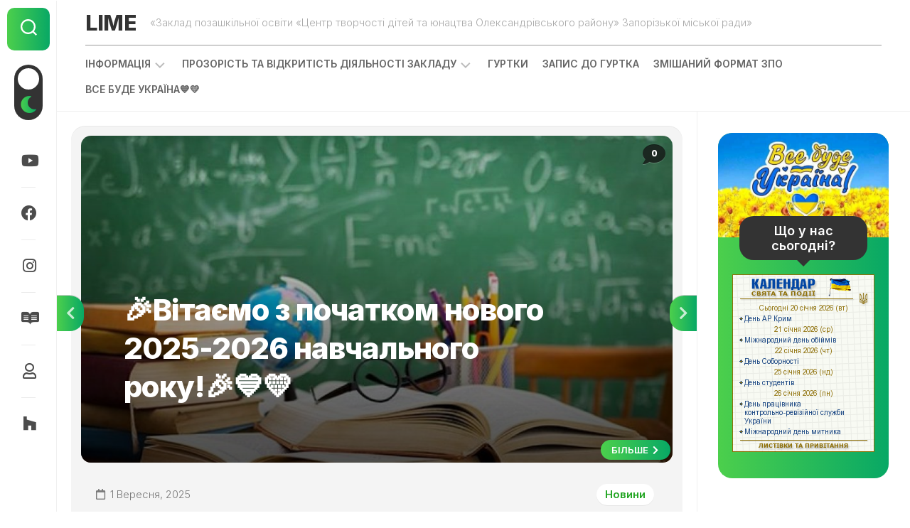

--- FILE ---
content_type: text/html; charset=UTF-8
request_url: https://lime.cn.ua/
body_size: 97654
content:
<!DOCTYPE html> 
<html class="no-js" lang="uk">

<head>
	<meta charset="UTF-8">
	<meta name="viewport" content="width=device-width, initial-scale=1.0">
	<link rel="profile" href="https://gmpg.org/xfn/11">
		
	<title>LIME &#8211; «Заклад позашкільної освіти «Центр творчості дітей та юнацтва Олександрівського району» Запорізької міської ради»</title>
<meta name='robots' content='max-image-preview:large' />
<script>document.documentElement.className = document.documentElement.className.replace("no-js","js");</script>
<link rel='dns-prefetch' href='//widget.tagembed.com' />
<link rel='dns-prefetch' href='//fonts.googleapis.com' />
<link rel='dns-prefetch' href='//s.w.org' />
<link rel="alternate" type="application/rss+xml" title="LIME &raquo; стрічка" href="https://lime.cn.ua/feed/" />
<link rel="alternate" type="application/rss+xml" title="LIME &raquo; Канал коментарів" href="https://lime.cn.ua/comments/feed/" />
		<script type="text/javascript">
			window._wpemojiSettings = {"baseUrl":"https:\/\/s.w.org\/images\/core\/emoji\/13.1.0\/72x72\/","ext":".png","svgUrl":"https:\/\/s.w.org\/images\/core\/emoji\/13.1.0\/svg\/","svgExt":".svg","source":{"concatemoji":"https:\/\/lime.cn.ua\/wp-includes\/js\/wp-emoji-release.min.js?ver=5.8.12"}};
			!function(e,a,t){var n,r,o,i=a.createElement("canvas"),p=i.getContext&&i.getContext("2d");function s(e,t){var a=String.fromCharCode;p.clearRect(0,0,i.width,i.height),p.fillText(a.apply(this,e),0,0);e=i.toDataURL();return p.clearRect(0,0,i.width,i.height),p.fillText(a.apply(this,t),0,0),e===i.toDataURL()}function c(e){var t=a.createElement("script");t.src=e,t.defer=t.type="text/javascript",a.getElementsByTagName("head")[0].appendChild(t)}for(o=Array("flag","emoji"),t.supports={everything:!0,everythingExceptFlag:!0},r=0;r<o.length;r++)t.supports[o[r]]=function(e){if(!p||!p.fillText)return!1;switch(p.textBaseline="top",p.font="600 32px Arial",e){case"flag":return s([127987,65039,8205,9895,65039],[127987,65039,8203,9895,65039])?!1:!s([55356,56826,55356,56819],[55356,56826,8203,55356,56819])&&!s([55356,57332,56128,56423,56128,56418,56128,56421,56128,56430,56128,56423,56128,56447],[55356,57332,8203,56128,56423,8203,56128,56418,8203,56128,56421,8203,56128,56430,8203,56128,56423,8203,56128,56447]);case"emoji":return!s([10084,65039,8205,55357,56613],[10084,65039,8203,55357,56613])}return!1}(o[r]),t.supports.everything=t.supports.everything&&t.supports[o[r]],"flag"!==o[r]&&(t.supports.everythingExceptFlag=t.supports.everythingExceptFlag&&t.supports[o[r]]);t.supports.everythingExceptFlag=t.supports.everythingExceptFlag&&!t.supports.flag,t.DOMReady=!1,t.readyCallback=function(){t.DOMReady=!0},t.supports.everything||(n=function(){t.readyCallback()},a.addEventListener?(a.addEventListener("DOMContentLoaded",n,!1),e.addEventListener("load",n,!1)):(e.attachEvent("onload",n),a.attachEvent("onreadystatechange",function(){"complete"===a.readyState&&t.readyCallback()})),(n=t.source||{}).concatemoji?c(n.concatemoji):n.wpemoji&&n.twemoji&&(c(n.twemoji),c(n.wpemoji)))}(window,document,window._wpemojiSettings);
		</script>
		<style type="text/css">
img.wp-smiley,
img.emoji {
	display: inline !important;
	border: none !important;
	box-shadow: none !important;
	height: 1em !important;
	width: 1em !important;
	margin: 0 .07em !important;
	vertical-align: -0.1em !important;
	background: none !important;
	padding: 0 !important;
}
</style>
	<link rel='stylesheet' id='wp-block-library-css'  href='https://lime.cn.ua/wp-includes/css/dist/block-library/style.min.css?ver=5.8.12' type='text/css' media='all' />
<link rel='stylesheet' id='shapebox-style-css'  href='https://lime.cn.ua/wp-content/themes/shapebox/style.css?ver=5.8.12' type='text/css' media='all' />
<style id='shapebox-style-inline-css' type='text/css'>
body { font-family: "Inter", Arial, sans-serif; }

.entry a,
.blog-card-title a:hover,
.blog-card-category a,
.blog-card-comments:focus,
.blog-single-category a,
.related-title a:hover,
.sidebar .post-nav li a:hover span,
.widget a:hover,
.alx-tab .tab-item-category a,
.alx-posts .post-item-category a,
.alx-tab li:hover .tab-item-title a,
.alx-tab li:hover .tab-item-comment a,
.alx-posts li:hover .post-item-title a { color: #22a522; }

.slick-featured .slick-dots .slick-active button { border-color: #22a522; }
				

#profile,
.toggle-search,
.toggle-search.active,
.slick-featured-nav .slick-prev,
.slick-featured-nav .slick-next,
.slick-featured-nav .slick-prev:hover,
.slick-featured-nav .slick-next:hover,
.slick-featured-nav .slick-prev:focus,
.slick-featured-nav .slick-next:focus,
#footer:after,
.blog-card-more-link,
.blog-card-author a,
.blog-single-author a,
.widget_calendar caption,
.alx-tabs-nav li.active a { background: linear-gradient(90deg, #4ccf4c 0%, #08a865 100%); }

#theme-toggle i { background-image: linear-gradient(90deg, #4ccf4c 0%, #08a865 100%); }

@media only screen and (max-width: 720px) {
	.site-title:after { background: linear-gradient(90deg, #4ccf4c 0%, #08a865 100%); }
}
				

#profile,
.toggle-search,
.toggle-search.active,
.slick-featured-nav .slick-prev,
.slick-featured-nav .slick-next,
.slick-featured-nav .slick-prev:hover,
.slick-featured-nav .slick-next:hover,
.slick-featured-nav .slick-prev:focus,
.slick-featured-nav .slick-next:focus,
#footer:after,
.blog-card-more-link,
.blog-card-author a,
.blog-single-author a,
.widget_calendar caption,
.alx-tabs-nav li.active a { background: linear-gradient(90deg, #4ccf4c 0%, #08a865 100%); }

#theme-toggle i { background-image: linear-gradient(90deg, #4ccf4c 0%, #08a865 100%); }

@media only screen and (max-width: 720px) {
	.site-title:after { background: linear-gradient(90deg, #4ccf4c 0%, #08a865 100%); }
}
				

</style>
<link rel='stylesheet' id='shapebox-responsive-css'  href='https://lime.cn.ua/wp-content/themes/shapebox/responsive.css?ver=5.8.12' type='text/css' media='all' />
<link rel='stylesheet' id='shapebox-dark-css'  href='https://lime.cn.ua/wp-content/themes/shapebox/dark.css?ver=5.8.12' type='text/css' media='all' />
<link rel='stylesheet' id='shapebox-font-awesome-css'  href='https://lime.cn.ua/wp-content/themes/shapebox/fonts/all.min.css?ver=5.8.12' type='text/css' media='all' />
<link rel='stylesheet' id='inter-css'  href='//fonts.googleapis.com/css?family=Inter%3A400%2C300%2C600%2C800&#038;ver=5.8.12' type='text/css' media='all' />
<script type='text/javascript' src='https://lime.cn.ua/wp-includes/js/jquery/jquery.min.js?ver=3.6.0' id='jquery-core-js'></script>
<script type='text/javascript' src='https://lime.cn.ua/wp-includes/js/jquery/jquery-migrate.min.js?ver=3.3.2' id='jquery-migrate-js'></script>
<script type='text/javascript' src='https://lime.cn.ua/wp-content/themes/shapebox/js/slick.min.js?ver=5.8.12' id='shapebox-slick-js'></script>
<link rel="https://api.w.org/" href="https://lime.cn.ua/wp-json/" /><link rel="EditURI" type="application/rsd+xml" title="RSD" href="https://lime.cn.ua/xmlrpc.php?rsd" />
<link rel="wlwmanifest" type="application/wlwmanifest+xml" href="https://lime.cn.ua/wp-includes/wlwmanifest.xml" /> 
<meta name="generator" content="WordPress 5.8.12" />
    <script type="text/javascript">
        function nxsPostToFav(obj){ obj.preventDefault;
            var k = obj.target.split("-"); var nt = k[0]; var ii = k[1];  var pid = k[2];
            var data = {  action:'nxs_snap_aj', nxsact: 'manPost', nt:nt, id: pid, nid: ii, et_load_builder_modules:1, _wpnonce: 'e9af3c2557'};
            jQuery('#nxsFavNoticeCnt').html('<p> Posting... </p>'); jQuery('#nxsFavNotice').modal({ fadeDuration: 50 });
            jQuery.post('https://lime.cn.ua/wp-admin/admin-ajax.php', data, function(response) { if (response=='') response = 'Message Posted';
                jQuery('#nxsFavNoticeCnt').html('<p> ' + response + '</p>' +'<input type="button"  onclick="jQuery.modal.close();" class="bClose" value="Close" />');
            });
        }
    </script><link rel="icon" href="https://lime.cn.ua/wp-content/uploads/2022/05/cropped-278904616_746135210102595_4372766966643815292_n-150x150.jpg" sizes="32x32" />
<link rel="icon" href="https://lime.cn.ua/wp-content/uploads/2022/05/cropped-278904616_746135210102595_4372766966643815292_n-200x200.jpg" sizes="192x192" />
<link rel="apple-touch-icon" href="https://lime.cn.ua/wp-content/uploads/2022/05/cropped-278904616_746135210102595_4372766966643815292_n-200x200.jpg" />
<meta name="msapplication-TileImage" content="https://lime.cn.ua/wp-content/uploads/2022/05/cropped-278904616_746135210102595_4372766966643815292_n-300x300.jpg" />
<!-- ## NXS/OG ## --><!-- ## NXSOGTAGS ## --><!-- ## NXS/OG ## -->
<style id="kirki-inline-styles"></style></head>

<body class="home blog col-2cl full-width mobile-menu logged-out">

	<script>
		const theme = localStorage.getItem('theme') || 'light';
		document.body.classList.add(theme);
	</script>


<a class="skip-link screen-reader-text" href="#page">Skip to content</a>

<div id="wrapper">
	
	<div id="header-sticky">
		<header id="header" class="hide-on-scroll-down nav-menu-dropdown-left">
		
			<div class="group">
				<h1 class="site-title"><a href="https://lime.cn.ua/" rel="home">LIME</a></h1>
									<p class="site-description">«Заклад позашкільної освіти «Центр творчості дітей та юнацтва Олександрівського району» Запорізької міської ради»</p>
								
									<div id="wrap-nav-header" class="wrap-nav">
								<nav id="nav-header-nav" class="main-navigation nav-menu">
			<button class="menu-toggle" aria-controls="primary-menu" aria-expanded="false">
				<span class="screen-reader-text">Expand Menu</span><div class="menu-toggle-icon"><span></span><span></span><span></span></div>			</button>
			<div class="menu-%d0%be%d1%81%d0%bd%d0%be%d0%b2%d0%bd%d0%be%d0%b5-container"><ul id="nav-header" class="menu"><li id="menu-item-24" class="menu-item menu-item-type-taxonomy menu-item-object-category menu-item-has-children menu-item-24"><span class="menu-item-wrapper has-arrow"><a href="https://lime.cn.ua/category/%d1%96%d0%bd%d1%84%d0%be%d1%80%d0%bc%d0%b0%d1%86%d1%96%d1%8f/">Інформація</a><button onClick="alxMediaMenu.toggleItem(this)"><span class="screen-reader-text">Toggle Child Menu</span><svg class="svg-icon" aria-hidden="true" role="img" focusable="false" xmlns="http://www.w3.org/2000/svg" width="14" height="8" viewBox="0 0 20 12"><polygon fill="" fill-rule="evenodd" points="1319.899 365.778 1327.678 358 1329.799 360.121 1319.899 370.021 1310 360.121 1312.121 358" transform="translate(-1310 -358)"></polygon></svg></button></span>
<ul class="sub-menu">
	<li id="menu-item-52" class="menu-item menu-item-type-post_type menu-item-object-post menu-item-52"><span class="menu-item-wrapper"><a href="https://lime.cn.ua/2021/12/31/%d0%bf%d1%80%d0%be-%d0%b7%d0%b0%d0%ba%d0%bb%d0%b0%d0%b4/">Про заклад</a></span></li>
	<li id="menu-item-55" class="menu-item menu-item-type-post_type menu-item-object-post menu-item-55"><span class="menu-item-wrapper"><a href="https://lime.cn.ua/2021/12/31/%d0%ba%d0%b5%d1%80%d1%96%d0%b2%d0%bd%d0%b8%d1%86%d1%82%d0%b2%d0%be-%d0%bf%d0%bd%d0%b7/">Керівництво ЗПО</a></span></li>
	<li id="menu-item-58" class="menu-item menu-item-type-post_type menu-item-object-post menu-item-58"><span class="menu-item-wrapper"><a href="https://lime.cn.ua/2021/12/31/%d1%82%d0%b2%d0%be%d1%80%d1%87%d0%b8%d0%b9-%d0%ba%d0%be%d0%bb%d0%b5%d0%ba%d1%82%d0%b8%d0%b2-%d0%bf%d0%bd%d0%b7/">Творчий колектив ЗПО</a></span></li>
	<li id="menu-item-63" class="menu-item menu-item-type-post_type menu-item-object-post menu-item-63"><span class="menu-item-wrapper"><a href="https://lime.cn.ua/2021/12/31/%d1%80%d0%be%d0%b7%d0%ba%d0%bb%d0%b0%d0%b4/">Розклад</a></span></li>
	<li id="menu-item-64" class="menu-item menu-item-type-post_type menu-item-object-post menu-item-64"><span class="menu-item-wrapper"><a href="https://lime.cn.ua/2021/12/31/%d0%bc%d0%b5%d1%82%d0%be%d0%b4%d0%b8%d1%87%d0%bd%d0%b8%d0%b9-%d0%ba%d0%b0%d0%b1%d1%96%d0%bd%d0%b5%d1%82/">Методичний кабінет</a></span></li>
	<li id="menu-item-73" class="menu-item menu-item-type-post_type menu-item-object-post menu-item-73"><span class="menu-item-wrapper"><a href="https://lime.cn.ua/2021/12/31/%d0%ba%d0%be%d0%bd%d1%82%d0%b0%d0%ba%d1%82%d0%b8/">Контакти</a></span></li>
	<li id="menu-item-79" class="menu-item menu-item-type-post_type menu-item-object-post menu-item-79"><span class="menu-item-wrapper"><a href="https://lime.cn.ua/2021/12/31/%d1%81%d0%ba%d0%b0%d1%80%d0%b1%d0%bd%d0%b8%d1%87%d0%ba%d0%b0-%d0%bf%d0%b5%d1%80%d0%b5%d0%bc%d0%be%d0%b3/">Скарбничка перемог</a></span></li>
	<li id="menu-item-2143" class="menu-item menu-item-type-post_type menu-item-object-post menu-item-2143"><span class="menu-item-wrapper"><a href="https://lime.cn.ua/2024/10/31/%d0%b2%d0%b0%d1%80%d1%82%d0%be%d0%b2%d1%96-%d1%81%d0%b2%d0%be%d0%b1%d0%be%d0%b4%d0%b8/">Вартові свободи</a></span></li>
</ul>
</li>
<li id="menu-item-25" class="menu-item menu-item-type-taxonomy menu-item-object-category menu-item-has-children menu-item-25"><span class="menu-item-wrapper has-arrow"><a href="https://lime.cn.ua/category/%d0%bf%d1%80%d0%be%d0%b7%d0%be%d1%80%d1%96%d1%81%d1%82%d1%8c-%d1%82%d0%b0-%d0%b2%d1%96%d0%b4%d0%ba%d1%80%d0%b8%d1%82%d1%96%d1%81%d1%82%d1%8c-%d0%b4%d1%96%d1%8f%d0%bb%d1%8c%d0%bd%d0%be%d1%81%d1%82/">Прозорість та відкритість діяльності закладу</a><button onClick="alxMediaMenu.toggleItem(this)"><span class="screen-reader-text">Toggle Child Menu</span><svg class="svg-icon" aria-hidden="true" role="img" focusable="false" xmlns="http://www.w3.org/2000/svg" width="14" height="8" viewBox="0 0 20 12"><polygon fill="" fill-rule="evenodd" points="1319.899 365.778 1327.678 358 1329.799 360.121 1319.899 370.021 1310 360.121 1312.121 358" transform="translate(-1310 -358)"></polygon></svg></button></span>
<ul class="sub-menu">
	<li id="menu-item-100" class="menu-item menu-item-type-post_type menu-item-object-post menu-item-100"><span class="menu-item-wrapper"><a href="https://lime.cn.ua/2021/12/31/%d0%bd%d0%be%d1%80%d0%bc%d0%b0%d1%82%d0%b8%d0%b2%d0%bd%d0%be-%d0%bf%d1%80%d0%b0%d0%b2%d0%be%d0%b2%d0%b5-%d0%b7%d0%b0%d0%b1%d0%b5%d0%b7%d0%bf%d0%b5%d1%87%d0%b5%d0%bd%d0%bd%d1%8f/">Нормативно-правове забезпечення</a></span></li>
	<li id="menu-item-99" class="menu-item menu-item-type-post_type menu-item-object-post menu-item-99"><span class="menu-item-wrapper"><a href="https://lime.cn.ua/2021/12/31/%d0%b2%d0%bd%d1%83%d1%82%d1%80%d1%96%d1%88%d0%bd%d1%8f-%d1%81%d0%b8%d1%81%d1%82%d0%b5%d0%bc%d0%b0-%d0%b7%d0%b0%d0%b1%d0%b5%d0%b7%d0%bf%d0%b5%d1%87%d0%b5%d0%bd%d0%bd%d1%8f-%d1%8f%d0%ba%d0%be%d1%81/">Внутрішня система забезпечення якості освіти</a></span></li>
	<li id="menu-item-2439" class="menu-item menu-item-type-custom menu-item-object-custom menu-item-2439"><span class="menu-item-wrapper"><a href="https://lime.cn.ua/2021/12/31/%d0%b0%d0%ba%d0%b0%d0%b4%d0%b5%d0%bc%d1%96%d1%87%d0%bd%d0%b0-%d0%b4%d0%be%d0%b1%d1%80%d0%be%d1%87%d0%b5%d1%81%d0%bd%d1%96%d1%81%d1%82%d1%8c/">Академічна доброчесність</a></span></li>
	<li id="menu-item-98" class="menu-item menu-item-type-post_type menu-item-object-post menu-item-98"><span class="menu-item-wrapper"><a href="https://lime.cn.ua/2021/12/31/%d1%80%d0%b5%d0%b7%d1%83%d0%bb%d1%8c%d1%82%d0%b0%d1%82%d0%b8%d0%b2%d0%bd%d1%96%d1%81%d1%82%d1%8c/">Результативність</a></span></li>
	<li id="menu-item-97" class="menu-item menu-item-type-post_type menu-item-object-post menu-item-97"><span class="menu-item-wrapper"><a href="https://lime.cn.ua/2021/12/31/%d1%81%d1%82%d0%b2%d0%be%d1%80%d0%b5%d0%bd%d0%bd%d1%8f-%d1%83%d0%bc%d0%be%d0%b2-%d0%b4%d0%bb%d1%8f-%d1%84%d1%83%d0%bd%d0%ba%d1%86%d1%96%d0%be%d0%bd%d1%83%d0%b2%d0%b0%d0%bd%d0%bd%d1%8f-%d1%82%d0%b0/">Створення умов для функціонування та розвитку закладу</a></span></li>
	<li id="menu-item-96" class="menu-item menu-item-type-post_type menu-item-object-post menu-item-96"><span class="menu-item-wrapper"><a href="https://lime.cn.ua/2021/12/31/%d1%84%d1%96%d0%bd%d0%b0%d0%bd%d1%81%d1%83%d0%b2%d0%b0%d0%bd%d0%bd%d1%8f/">Фінансування</a></span></li>
	<li id="menu-item-1531" class="menu-item menu-item-type-post_type menu-item-object-post menu-item-1531"><span class="menu-item-wrapper"><a href="https://lime.cn.ua/2023/10/25/%d0%b0%d1%82%d0%b5%d1%81%d1%82%d0%b0%d1%86%d1%96%d1%8f/">АТЕСТАЦІЯ</a></span></li>
	<li id="menu-item-1726" class="menu-item menu-item-type-post_type menu-item-object-post menu-item-1726"><span class="menu-item-wrapper"><a href="https://lime.cn.ua/2024/03/28/%d0%b7%d0%b0%d0%b1%d0%b5%d0%b7%d0%bf%d0%b5%d1%87%d0%b5%d0%bd%d0%bd%d1%8f-%d0%b2%d0%b8%d0%ba%d0%be%d0%bd%d0%b0%d0%bd%d0%bd%d1%8f-%d0%b2%d0%b8%d0%bc%d0%be%d0%b3-%d0%b7%d1%83-%d0%bf%d1%80%d0%be-%d0%b7/">Забезпечення виконання вимог ЗУ Про запобігання корупції</a></span></li>
</ul>
</li>
<li id="menu-item-114" class="menu-item menu-item-type-post_type menu-item-object-page menu-item-114"><span class="menu-item-wrapper"><a href="https://lime.cn.ua/%d0%b3%d1%83%d1%80%d1%82%d0%ba%d0%b8/">Гуртки</a></span></li>
<li id="menu-item-85" class="menu-item menu-item-type-custom menu-item-object-custom menu-item-85"><span class="menu-item-wrapper"><a href="https://docs.google.com/forms/d/171w5d3NYK6J_LsFEXyPwO64Z7lcHsF2UsmTGo5IJC_8">Запис до гуртка</a></span></li>
<li id="menu-item-1024" class="menu-item menu-item-type-custom menu-item-object-custom menu-item-1024"><span class="menu-item-wrapper"><a href="https://lime.cn.ua/2021/12/31/%d0%b7%d0%bc%d1%96%d1%88%d0%b0%d0%bd%d0%b8%d0%b9-%d1%84%d0%be%d1%80%d0%bc%d0%b0%d1%82-%d0%b7%d0%b4%d0%be%d0%b1%d1%83%d1%82%d1%82%d1%8f-%d0%bf%d0%be%d0%b7%d0%b0%d1%88%d0%ba%d1%96%d0%bb%d1%8c%d0%bd/">Змішаний формат ЗПО</a></span></li>
<li id="menu-item-1250" class="menu-item menu-item-type-post_type menu-item-object-post menu-item-1250"><span class="menu-item-wrapper"><a href="https://lime.cn.ua/2023/04/25/%d0%bb%d0%b5%d0%b3%d0%ba%d0%be-%d1%83%d0%ba%d1%80%d0%b0%d1%97%d0%bd%d1%81%d1%8c%d0%ba%d0%be%d1%8e/">ВСЕ БУДЕ УКРАЇНА💙💛</a></span></li>
</ul></div>		</nav>
							</div>
								
									<div id="wrap-nav-mobile" class="wrap-nav">
								<nav id="nav-mobile-nav" class="main-navigation nav-menu">
			<button class="menu-toggle" aria-controls="primary-menu" aria-expanded="false">
				<span class="screen-reader-text">Expand Menu</span><div class="menu-toggle-icon"><span></span><span></span><span></span></div>			</button>
			<div class="menu-%d0%be%d1%81%d0%bd%d0%be%d0%b2%d0%bd%d0%be%d0%b5-container"><ul id="nav-mobile" class="menu"><li class="menu-item menu-item-type-taxonomy menu-item-object-category menu-item-has-children menu-item-24"><span class="menu-item-wrapper has-arrow"><a href="https://lime.cn.ua/category/%d1%96%d0%bd%d1%84%d0%be%d1%80%d0%bc%d0%b0%d1%86%d1%96%d1%8f/">Інформація</a><button onClick="alxMediaMenu.toggleItem(this)"><span class="screen-reader-text">Toggle Child Menu</span><svg class="svg-icon" aria-hidden="true" role="img" focusable="false" xmlns="http://www.w3.org/2000/svg" width="14" height="8" viewBox="0 0 20 12"><polygon fill="" fill-rule="evenodd" points="1319.899 365.778 1327.678 358 1329.799 360.121 1319.899 370.021 1310 360.121 1312.121 358" transform="translate(-1310 -358)"></polygon></svg></button></span>
<ul class="sub-menu">
	<li class="menu-item menu-item-type-post_type menu-item-object-post menu-item-52"><span class="menu-item-wrapper"><a href="https://lime.cn.ua/2021/12/31/%d0%bf%d1%80%d0%be-%d0%b7%d0%b0%d0%ba%d0%bb%d0%b0%d0%b4/">Про заклад</a></span></li>
	<li class="menu-item menu-item-type-post_type menu-item-object-post menu-item-55"><span class="menu-item-wrapper"><a href="https://lime.cn.ua/2021/12/31/%d0%ba%d0%b5%d1%80%d1%96%d0%b2%d0%bd%d0%b8%d1%86%d1%82%d0%b2%d0%be-%d0%bf%d0%bd%d0%b7/">Керівництво ЗПО</a></span></li>
	<li class="menu-item menu-item-type-post_type menu-item-object-post menu-item-58"><span class="menu-item-wrapper"><a href="https://lime.cn.ua/2021/12/31/%d1%82%d0%b2%d0%be%d1%80%d1%87%d0%b8%d0%b9-%d0%ba%d0%be%d0%bb%d0%b5%d0%ba%d1%82%d0%b8%d0%b2-%d0%bf%d0%bd%d0%b7/">Творчий колектив ЗПО</a></span></li>
	<li class="menu-item menu-item-type-post_type menu-item-object-post menu-item-63"><span class="menu-item-wrapper"><a href="https://lime.cn.ua/2021/12/31/%d1%80%d0%be%d0%b7%d0%ba%d0%bb%d0%b0%d0%b4/">Розклад</a></span></li>
	<li class="menu-item menu-item-type-post_type menu-item-object-post menu-item-64"><span class="menu-item-wrapper"><a href="https://lime.cn.ua/2021/12/31/%d0%bc%d0%b5%d1%82%d0%be%d0%b4%d0%b8%d1%87%d0%bd%d0%b8%d0%b9-%d0%ba%d0%b0%d0%b1%d1%96%d0%bd%d0%b5%d1%82/">Методичний кабінет</a></span></li>
	<li class="menu-item menu-item-type-post_type menu-item-object-post menu-item-73"><span class="menu-item-wrapper"><a href="https://lime.cn.ua/2021/12/31/%d0%ba%d0%be%d0%bd%d1%82%d0%b0%d0%ba%d1%82%d0%b8/">Контакти</a></span></li>
	<li class="menu-item menu-item-type-post_type menu-item-object-post menu-item-79"><span class="menu-item-wrapper"><a href="https://lime.cn.ua/2021/12/31/%d1%81%d0%ba%d0%b0%d1%80%d0%b1%d0%bd%d0%b8%d1%87%d0%ba%d0%b0-%d0%bf%d0%b5%d1%80%d0%b5%d0%bc%d0%be%d0%b3/">Скарбничка перемог</a></span></li>
	<li class="menu-item menu-item-type-post_type menu-item-object-post menu-item-2143"><span class="menu-item-wrapper"><a href="https://lime.cn.ua/2024/10/31/%d0%b2%d0%b0%d1%80%d1%82%d0%be%d0%b2%d1%96-%d1%81%d0%b2%d0%be%d0%b1%d0%be%d0%b4%d0%b8/">Вартові свободи</a></span></li>
</ul>
</li>
<li class="menu-item menu-item-type-taxonomy menu-item-object-category menu-item-has-children menu-item-25"><span class="menu-item-wrapper has-arrow"><a href="https://lime.cn.ua/category/%d0%bf%d1%80%d0%be%d0%b7%d0%be%d1%80%d1%96%d1%81%d1%82%d1%8c-%d1%82%d0%b0-%d0%b2%d1%96%d0%b4%d0%ba%d1%80%d0%b8%d1%82%d1%96%d1%81%d1%82%d1%8c-%d0%b4%d1%96%d1%8f%d0%bb%d1%8c%d0%bd%d0%be%d1%81%d1%82/">Прозорість та відкритість діяльності закладу</a><button onClick="alxMediaMenu.toggleItem(this)"><span class="screen-reader-text">Toggle Child Menu</span><svg class="svg-icon" aria-hidden="true" role="img" focusable="false" xmlns="http://www.w3.org/2000/svg" width="14" height="8" viewBox="0 0 20 12"><polygon fill="" fill-rule="evenodd" points="1319.899 365.778 1327.678 358 1329.799 360.121 1319.899 370.021 1310 360.121 1312.121 358" transform="translate(-1310 -358)"></polygon></svg></button></span>
<ul class="sub-menu">
	<li class="menu-item menu-item-type-post_type menu-item-object-post menu-item-100"><span class="menu-item-wrapper"><a href="https://lime.cn.ua/2021/12/31/%d0%bd%d0%be%d1%80%d0%bc%d0%b0%d1%82%d0%b8%d0%b2%d0%bd%d0%be-%d0%bf%d1%80%d0%b0%d0%b2%d0%be%d0%b2%d0%b5-%d0%b7%d0%b0%d0%b1%d0%b5%d0%b7%d0%bf%d0%b5%d1%87%d0%b5%d0%bd%d0%bd%d1%8f/">Нормативно-правове забезпечення</a></span></li>
	<li class="menu-item menu-item-type-post_type menu-item-object-post menu-item-99"><span class="menu-item-wrapper"><a href="https://lime.cn.ua/2021/12/31/%d0%b2%d0%bd%d1%83%d1%82%d1%80%d1%96%d1%88%d0%bd%d1%8f-%d1%81%d0%b8%d1%81%d1%82%d0%b5%d0%bc%d0%b0-%d0%b7%d0%b0%d0%b1%d0%b5%d0%b7%d0%bf%d0%b5%d1%87%d0%b5%d0%bd%d0%bd%d1%8f-%d1%8f%d0%ba%d0%be%d1%81/">Внутрішня система забезпечення якості освіти</a></span></li>
	<li class="menu-item menu-item-type-custom menu-item-object-custom menu-item-2439"><span class="menu-item-wrapper"><a href="https://lime.cn.ua/2021/12/31/%d0%b0%d0%ba%d0%b0%d0%b4%d0%b5%d0%bc%d1%96%d1%87%d0%bd%d0%b0-%d0%b4%d0%be%d0%b1%d1%80%d0%be%d1%87%d0%b5%d1%81%d0%bd%d1%96%d1%81%d1%82%d1%8c/">Академічна доброчесність</a></span></li>
	<li class="menu-item menu-item-type-post_type menu-item-object-post menu-item-98"><span class="menu-item-wrapper"><a href="https://lime.cn.ua/2021/12/31/%d1%80%d0%b5%d0%b7%d1%83%d0%bb%d1%8c%d1%82%d0%b0%d1%82%d0%b8%d0%b2%d0%bd%d1%96%d1%81%d1%82%d1%8c/">Результативність</a></span></li>
	<li class="menu-item menu-item-type-post_type menu-item-object-post menu-item-97"><span class="menu-item-wrapper"><a href="https://lime.cn.ua/2021/12/31/%d1%81%d1%82%d0%b2%d0%be%d1%80%d0%b5%d0%bd%d0%bd%d1%8f-%d1%83%d0%bc%d0%be%d0%b2-%d0%b4%d0%bb%d1%8f-%d1%84%d1%83%d0%bd%d0%ba%d1%86%d1%96%d0%be%d0%bd%d1%83%d0%b2%d0%b0%d0%bd%d0%bd%d1%8f-%d1%82%d0%b0/">Створення умов для функціонування та розвитку закладу</a></span></li>
	<li class="menu-item menu-item-type-post_type menu-item-object-post menu-item-96"><span class="menu-item-wrapper"><a href="https://lime.cn.ua/2021/12/31/%d1%84%d1%96%d0%bd%d0%b0%d0%bd%d1%81%d1%83%d0%b2%d0%b0%d0%bd%d0%bd%d1%8f/">Фінансування</a></span></li>
	<li class="menu-item menu-item-type-post_type menu-item-object-post menu-item-1531"><span class="menu-item-wrapper"><a href="https://lime.cn.ua/2023/10/25/%d0%b0%d1%82%d0%b5%d1%81%d1%82%d0%b0%d1%86%d1%96%d1%8f/">АТЕСТАЦІЯ</a></span></li>
	<li class="menu-item menu-item-type-post_type menu-item-object-post menu-item-1726"><span class="menu-item-wrapper"><a href="https://lime.cn.ua/2024/03/28/%d0%b7%d0%b0%d0%b1%d0%b5%d0%b7%d0%bf%d0%b5%d1%87%d0%b5%d0%bd%d0%bd%d1%8f-%d0%b2%d0%b8%d0%ba%d0%be%d0%bd%d0%b0%d0%bd%d0%bd%d1%8f-%d0%b2%d0%b8%d0%bc%d0%be%d0%b3-%d0%b7%d1%83-%d0%bf%d1%80%d0%be-%d0%b7/">Забезпечення виконання вимог ЗУ Про запобігання корупції</a></span></li>
</ul>
</li>
<li class="menu-item menu-item-type-post_type menu-item-object-page menu-item-114"><span class="menu-item-wrapper"><a href="https://lime.cn.ua/%d0%b3%d1%83%d1%80%d1%82%d0%ba%d0%b8/">Гуртки</a></span></li>
<li class="menu-item menu-item-type-custom menu-item-object-custom menu-item-85"><span class="menu-item-wrapper"><a href="https://docs.google.com/forms/d/171w5d3NYK6J_LsFEXyPwO64Z7lcHsF2UsmTGo5IJC_8">Запис до гуртка</a></span></li>
<li class="menu-item menu-item-type-custom menu-item-object-custom menu-item-1024"><span class="menu-item-wrapper"><a href="https://lime.cn.ua/2021/12/31/%d0%b7%d0%bc%d1%96%d1%88%d0%b0%d0%bd%d0%b8%d0%b9-%d1%84%d0%be%d1%80%d0%bc%d0%b0%d1%82-%d0%b7%d0%b4%d0%be%d0%b1%d1%83%d1%82%d1%82%d1%8f-%d0%bf%d0%be%d0%b7%d0%b0%d1%88%d0%ba%d1%96%d0%bb%d1%8c%d0%bd/">Змішаний формат ЗПО</a></span></li>
<li class="menu-item menu-item-type-post_type menu-item-object-post menu-item-1250"><span class="menu-item-wrapper"><a href="https://lime.cn.ua/2023/04/25/%d0%bb%d0%b5%d0%b3%d0%ba%d0%be-%d1%83%d0%ba%d1%80%d0%b0%d1%97%d0%bd%d1%81%d1%8c%d0%ba%d0%be%d1%8e/">ВСЕ БУДЕ УКРАЇНА💙💛</a></span></li>
</ul></div>		</nav>
							</div>
								
			</div>
			
		</header><!--/#header-->
	</div><!--/#header-sticky-->
	
	<div class="sidebar s2 group">
					<div class="search-trap-focus">
				<button class="toggle-search" data-target=".search-trap-focus">
					<svg class="svg-icon" id="svg-search" aria-hidden="true" role="img" focusable="false" xmlns="http://www.w3.org/2000/svg" width="23" height="23" viewBox="0 0 23 23"><path d="M38.710696,48.0601792 L43,52.3494831 L41.3494831,54 L37.0601792,49.710696 C35.2632422,51.1481185 32.9839107,52.0076499 30.5038249,52.0076499 C24.7027226,52.0076499 20,47.3049272 20,41.5038249 C20,35.7027226 24.7027226,31 30.5038249,31 C36.3049272,31 41.0076499,35.7027226 41.0076499,41.5038249 C41.0076499,43.9839107 40.1481185,46.2632422 38.710696,48.0601792 Z M36.3875844,47.1716785 C37.8030221,45.7026647 38.6734666,43.7048964 38.6734666,41.5038249 C38.6734666,36.9918565 35.0157934,33.3341833 30.5038249,33.3341833 C25.9918565,33.3341833 22.3341833,36.9918565 22.3341833,41.5038249 C22.3341833,46.0157934 25.9918565,49.6734666 30.5038249,49.6734666 C32.7048964,49.6734666 34.7026647,48.8030221 36.1716785,47.3875844 C36.2023931,47.347638 36.2360451,47.3092237 36.2726343,47.2726343 C36.3092237,47.2360451 36.347638,47.2023931 36.3875844,47.1716785 Z" transform="translate(-20 -31)"></path></svg>
					<svg class="svg-icon" id="svg-close" aria-hidden="true" role="img" focusable="false" xmlns="http://www.w3.org/2000/svg" width="23" height="23" viewBox="0 0 16 16"><polygon fill="" fill-rule="evenodd" points="6.852 7.649 .399 1.195 1.445 .149 7.899 6.602 14.352 .149 15.399 1.195 8.945 7.649 15.399 14.102 14.352 15.149 7.899 8.695 1.445 15.149 .399 14.102"></polygon></svg>
				</button>
				<div class="search-expand">
					<div class="search-expand-inner">
						<form method="get" class="searchform themeform" action="https://lime.cn.ua/">
	<div>
		<input type="text" class="search" name="s" onblur="if(this.value=='')this.value='To search type and hit enter';" onfocus="if(this.value=='To search type and hit enter')this.value='';" value="To search type and hit enter" />
	</div>
</form>					</div>
				</div>
			</div>
				
					<div id="theme-toggle" class="group">
				<a id="light" href="#"> <i class='fas fa-sun'></i></a>
				<a id="dark" href="#"><i class="fas fa-moon"></i></a>
				<div id="theme-toggle-ball"></div>
			</div>
				
					<ul class="social-links"><li><a rel="nofollow" class="social-tooltip" title="Youtube" href="https://youtube.com/channel/UCCoICkVlA7aO7R_-2Ntw2tw" target="_blank"><i class="fab fa-youtube" ></i></a></li><li><a rel="nofollow" class="social-tooltip" title="Facebook" href="https://www.facebook.com/pnz.centr/" target="_blank"><i class="fab fa-facebook" ></i></a></li><li><a rel="nofollow" class="social-tooltip" title="Instagram" href="https://www.instagram.com/centr_tvorchosti/?igshid=OGQ5ZDc2ODk2ZA%3D%3D&#038;fbclid=IwAR0Xlkc-WsCscJ95jp4JEp6gYVqDL5yqvpIaww5otwYv5vMlVZt5qO4x5o8" target="_blank"><i class="fab fa-instagram" ></i></a></li><li><a rel="nofollow" class="social-tooltip" title="Запис до гуртка" href="https://docs.google.com/forms/d/e/1FAIpQLSfzZh4qA7dgB-CIRSFOqBfcieCmXsW_6NWjXQGPmQVAz0dTWw/viewform?usp=sharing" target="_blank"><i class="fab fa-readme" ></i></a></li><li><a rel="nofollow" class="social-tooltip" title="Human" href="http://Human.ua" target="_blank"><i class="fab fa-user" ></i></a></li><li><a rel="nofollow" class="social-tooltip" title="OnlineSchool" href="https://school.zp.gov.ua/moodle/course/view.php?id=108" target="_blank"><i class="fab fa-houzz" ></i></a></li></ul>			</div>
	
	
	<div class="container" id="page">
		<div class="container-inner">			
			<div class="main">
				<div class="main-inner group">
<div class="content">
	
	

<div class="slick-featured-wrap-outer">	
	<div class="slick-featured-wrap container-inner">
		<div class="slick-featured">
							<div>	
					
<div class="featured-item-outer group">
	<div class="featured-item-wrap group">
		<div class="featured-item" style="background-image:url('https://lime.cn.ua/wp-content/uploads/2025/09/630_360_1642785788-292-920x518.jpeg');">
			
												
							<a class="blog-card-comments" href="https://lime.cn.ua/2025/09/01/%f0%9f%8e%89%d0%b2%d1%96%d1%82%d0%b0%d1%94%d0%bc%d0%be-%d0%b7-%d0%bf%d0%be%d1%87%d0%b0%d1%82%d0%ba%d0%be%d0%bc-%d0%bd%d0%be%d0%b2%d0%be%d0%b3%d0%be-2025-2026-%d0%bd%d0%b0%d0%b2%d1%87%d0%b0%d0%bb/#respond"><i class="fas fa-comment"></i><span>0</span></a>
						
			<a class="featured-link" href="https://lime.cn.ua/2025/09/01/%f0%9f%8e%89%d0%b2%d1%96%d1%82%d0%b0%d1%94%d0%bc%d0%be-%d0%b7-%d0%bf%d0%be%d1%87%d0%b0%d1%82%d0%ba%d0%be%d0%bc-%d0%bd%d0%be%d0%b2%d0%be%d0%b3%d0%be-2025-2026-%d0%bd%d0%b0%d0%b2%d1%87%d0%b0%d0%bb/" rel="bookmark">🎉Вітаємо з початком нового 2025-2026  навчального року!🎉💙💛</a>
			
			<div class="featured-content">
				<h3 class="featured-title">🎉Вітаємо з початком нового 2025-2026  навчального року!🎉💙💛</h3>
			</div>
			
		</div>
		<div class="featured-item-bottom group">
			
						
							<a class="blog-card-more-link" href="https://lime.cn.ua/2025/09/01/%f0%9f%8e%89%d0%b2%d1%96%d1%82%d0%b0%d1%94%d0%bc%d0%be-%d0%b7-%d0%bf%d0%be%d1%87%d0%b0%d1%82%d0%ba%d0%be%d0%bc-%d0%bd%d0%be%d0%b2%d0%be%d0%b3%d0%be-2025-2026-%d0%bd%d0%b0%d0%b2%d1%87%d0%b0%d0%bb/">Більше <i class="fas fa-chevron-right"></i></a>
						
			<ul class="blog-card-meta group">
				<li class="blog-card-date"><i class="far fa-calendar"></i>1 Вересня, 2025</li>
			</ul>
			
			<div class="blog-card-category group"><a href="https://lime.cn.ua/category/%d0%bd%d0%be%d0%b2%d0%b8%d0%bd%d0%b8/" rel="category tag">Новини</a></div>

		</div>
	</div>
</div>				</div>
							<div>	
					
<div class="featured-item-outer group">
	<div class="featured-item-wrap group">
		<div class="featured-item" style="background-image:url('https://lime.cn.ua/wp-content/uploads/2025/09/561f8b43872c4d65891098479e440333_XL-920x518.jpg');">
			
												
							<a class="blog-card-comments" href="https://lime.cn.ua/2025/08/29/%d1%81%d1%8c%d0%be%d0%b3%d0%be%d0%b4%d0%bd%d1%96-%d0%bc%d0%b8-%d0%b7%d0%b3%d0%b0%d0%b4%d1%83%d1%94%d0%bc%d0%be-%d1%82%d0%b8%d1%85-%d1%85%d1%82%d0%be-%d0%b2%d1%96%d0%b4%d0%b4%d0%b0%d0%b2-%d1%81%d0%b2/#respond"><i class="fas fa-comment"></i><span>0</span></a>
						
			<a class="featured-link" href="https://lime.cn.ua/2025/08/29/%d1%81%d1%8c%d0%be%d0%b3%d0%be%d0%b4%d0%bd%d1%96-%d0%bc%d0%b8-%d0%b7%d0%b3%d0%b0%d0%b4%d1%83%d1%94%d0%bc%d0%be-%d1%82%d0%b8%d1%85-%d1%85%d1%82%d0%be-%d0%b2%d1%96%d0%b4%d0%b4%d0%b0%d0%b2-%d1%81%d0%b2/" rel="bookmark">Сьогодні ми згадуємо тих, хто віддав своє життя за мир і свободу України💙💛</a>
			
			<div class="featured-content">
				<h3 class="featured-title">Сьогодні ми згадуємо тих, хто віддав своє життя за мир і свободу України💙💛</h3>
			</div>
			
		</div>
		<div class="featured-item-bottom group">
			
						
							<a class="blog-card-more-link" href="https://lime.cn.ua/2025/08/29/%d1%81%d1%8c%d0%be%d0%b3%d0%be%d0%b4%d0%bd%d1%96-%d0%bc%d0%b8-%d0%b7%d0%b3%d0%b0%d0%b4%d1%83%d1%94%d0%bc%d0%be-%d1%82%d0%b8%d1%85-%d1%85%d1%82%d0%be-%d0%b2%d1%96%d0%b4%d0%b4%d0%b0%d0%b2-%d1%81%d0%b2/">Більше <i class="fas fa-chevron-right"></i></a>
						
			<ul class="blog-card-meta group">
				<li class="blog-card-date"><i class="far fa-calendar"></i>29 Серпня, 2025</li>
			</ul>
			
			<div class="blog-card-category group"><a href="https://lime.cn.ua/category/%d0%bd%d0%be%d0%b2%d0%b8%d0%bd%d0%b8/" rel="category tag">Новини</a></div>

		</div>
	</div>
</div>				</div>
							<div>	
					
<div class="featured-item-outer group">
	<div class="featured-item-wrap group">
		<div class="featured-item" style="background-image:url('https://lime.cn.ua/wp-content/uploads/2025/09/Screenshot_128-920x518.png');">
			
												
							<a class="blog-card-comments" href="https://lime.cn.ua/2025/08/22/%d0%b2%d1%96%d1%82%d0%b0%d1%94%d0%bc%d0%be-%d0%b7-%d0%b4%d0%bd%d0%b5%d0%bc-%d0%b4%d0%b5%d1%80%d0%b6%d0%b0%d0%b2%d0%bd%d0%be%d0%b3%d0%be-%d0%bf%d1%80%d0%b0%d0%bf%d0%be%d1%80%d0%b0-%d1%83%d0%ba%d1%80/#respond"><i class="fas fa-comment"></i><span>0</span></a>
						
			<a class="featured-link" href="https://lime.cn.ua/2025/08/22/%d0%b2%d1%96%d1%82%d0%b0%d1%94%d0%bc%d0%be-%d0%b7-%d0%b4%d0%bd%d0%b5%d0%bc-%d0%b4%d0%b5%d1%80%d0%b6%d0%b0%d0%b2%d0%bd%d0%be%d0%b3%d0%be-%d0%bf%d1%80%d0%b0%d0%bf%d0%be%d1%80%d0%b0-%d1%83%d0%ba%d1%80/" rel="bookmark">ВІТАЄМО З ДНЕМ ДЕРЖАВНОГО ПРАПОРА УКРАЇНИ!</a>
			
			<div class="featured-content">
				<h3 class="featured-title">ВІТАЄМО З ДНЕМ ДЕРЖАВНОГО ПРАПОРА УКРАЇНИ!</h3>
			</div>
			
		</div>
		<div class="featured-item-bottom group">
			
						
							<a class="blog-card-more-link" href="https://lime.cn.ua/2025/08/22/%d0%b2%d1%96%d1%82%d0%b0%d1%94%d0%bc%d0%be-%d0%b7-%d0%b4%d0%bd%d0%b5%d0%bc-%d0%b4%d0%b5%d1%80%d0%b6%d0%b0%d0%b2%d0%bd%d0%be%d0%b3%d0%be-%d0%bf%d1%80%d0%b0%d0%bf%d0%be%d1%80%d0%b0-%d1%83%d0%ba%d1%80/">Більше <i class="fas fa-chevron-right"></i></a>
						
			<ul class="blog-card-meta group">
				<li class="blog-card-date"><i class="far fa-calendar"></i>22 Серпня, 2025</li>
			</ul>
			
			<div class="blog-card-category group"><a href="https://lime.cn.ua/category/%d0%bd%d0%be%d0%b2%d0%b8%d0%bd%d0%b8/" rel="category tag">Новини</a></div>

		</div>
	</div>
</div>				</div>
					</div>
		<div class="slick-featured-nav"></div>
	</div>
</div>


	
	<div class="content-inner">
	
				
				
					
			<div class="blog-content-wrap">
									
<article id="post-2401" class="blog-card-wrap post-2401 post type-post status-publish format-standard has-post-thumbnail sticky hentry category-3">

		<div class="blog-card group">
			
			<div class="blog-card-inner" style="background-image:url('https://lime.cn.ua/wp-content/uploads/2025/05/foto-1-1-1024x574-1-520x293.jpg');">
			
												<span class="thumb-icon small"><i class="fas fa-star"></i></span>				
									<a class="blog-card-comments" href="https://lime.cn.ua/2025/05/08/%d1%86%d0%b8%d0%b2%d1%96%d0%bb%d1%8c%d0%bd%d0%b8%d0%b9-%d0%b7%d0%b0%d1%85%d0%b8%d1%81%d1%82/#respond"><i class="fas fa-comment"></i><span>0</span></a>
								
			</div>
			
			<div class="blog-card-bottom-outer">
				<div class="blog-card-bottom">
					
										
											<a class="blog-card-more-link" href="https://lime.cn.ua/2025/05/08/%d1%86%d0%b8%d0%b2%d1%96%d0%bb%d1%8c%d0%bd%d0%b8%d0%b9-%d0%b7%d0%b0%d1%85%d0%b8%d1%81%d1%82/">Більше <i class="fas fa-chevron-right"></i></a>
										
					<h2 class="blog-card-title"><a href="https://lime.cn.ua/2025/05/08/%d1%86%d0%b8%d0%b2%d1%96%d0%bb%d1%8c%d0%bd%d0%b8%d0%b9-%d0%b7%d0%b0%d1%85%d0%b8%d1%81%d1%82/" rel="bookmark">Цивільний захист</a></h2>
					
					<ul class="blog-card-meta group">
						<li class="blog-card-date"><i class="far fa-calendar"></i>8 Травня, 2025</li>
					</ul>
					
											<div class="blog-card-excerpt">
							<p>№ 54 Про основні завдання та заходи цивільного захисту на 2025 рік Про посилення протидії інформаційним та терористичним атакам</p>
						</div>	
										
				</div>
				<div class="blog-card-category group"><a href="https://lime.cn.ua/category/%d1%96%d0%bd%d1%84%d0%be%d1%80%d0%bc%d0%b0%d1%86%d1%96%d1%8f/" rel="category tag">Інформація</a></div>
			</div>
			
		</div>

</article><!--/.post-->										
<article id="post-2318" class="blog-card-wrap post-2318 post type-post status-publish format-standard has-post-thumbnail sticky hentry category-3">

		<div class="blog-card group">
			
			<div class="blog-card-inner" style="background-image:url('https://lime.cn.ua/wp-content/uploads/2025/03/63d3d3ab507f7269317113-520x293.jpg');">
			
												<span class="thumb-icon small"><i class="fas fa-star"></i></span>				
									<a class="blog-card-comments" href="https://lime.cn.ua/2025/03/24/vazhlyvo-znaty-pro-tuberkuloz/#respond"><i class="fas fa-comment"></i><span>0</span></a>
								
			</div>
			
			<div class="blog-card-bottom-outer">
				<div class="blog-card-bottom">
					
										
											<a class="blog-card-more-link" href="https://lime.cn.ua/2025/03/24/vazhlyvo-znaty-pro-tuberkuloz/">Більше <i class="fas fa-chevron-right"></i></a>
										
					<h2 class="blog-card-title"><a href="https://lime.cn.ua/2025/03/24/vazhlyvo-znaty-pro-tuberkuloz/" rel="bookmark">📢 ВАЖЛИВО ЗНАТИ ПРО ТУБЕРКУЛЬОЗ! 🦠</a></h2>
					
					<ul class="blog-card-meta group">
						<li class="blog-card-date"><i class="far fa-calendar"></i>24 Березня, 2025</li>
					</ul>
					
											<div class="blog-card-excerpt">
							<p>Туберкульоз – це небезпечне інфекційне захворювання, яке передається повітряно-крапельним шляхом. Найчастіше вражає легені, але може уразити й інші органи. Як передається? Збудник туберкульозу передається від хворої&#46;&#46;&#46;</p>
						</div>	
										
				</div>
				<div class="blog-card-category group"><a href="https://lime.cn.ua/category/%d1%96%d0%bd%d1%84%d0%be%d1%80%d0%bc%d0%b0%d1%86%d1%96%d1%8f/" rel="category tag">Інформація</a></div>
			</div>
			
		</div>

</article><!--/.post-->										
<article id="post-1862" class="blog-card-wrap post-1862 post type-post status-publish format-standard has-post-thumbnail sticky hentry category-3">

		<div class="blog-card group">
			
			<div class="blog-card-inner" style="background-image:url('https://lime.cn.ua/wp-content/uploads/2025/09/5321053550614281540-520x293.jpg');">
			
												<span class="thumb-icon small"><i class="fas fa-star"></i></span>				
									<a class="blog-card-comments" href="https://lime.cn.ua/2024/09/01/%d0%b7%d0%b0%d0%bf%d1%80%d0%be%d1%88%d1%83%d1%94%d0%bc%d0%be-%d0%b4%d0%be-%d0%b3%d1%83%d1%80%d1%82%d0%ba%d1%96%d0%b2-%d1%81%d1%82%d1%83%d0%b4%d1%96%d0%b9-%d1%81%d0%b5%d0%ba%d1%86%d1%96%d0%b9/#respond"><i class="fas fa-comment"></i><span>0</span></a>
								
			</div>
			
			<div class="blog-card-bottom-outer">
				<div class="blog-card-bottom">
					
										
											<a class="blog-card-more-link" href="https://lime.cn.ua/2024/09/01/%d0%b7%d0%b0%d0%bf%d1%80%d0%be%d1%88%d1%83%d1%94%d0%bc%d0%be-%d0%b4%d0%be-%d0%b3%d1%83%d1%80%d1%82%d0%ba%d1%96%d0%b2-%d1%81%d1%82%d1%83%d0%b4%d1%96%d0%b9-%d1%81%d0%b5%d0%ba%d1%86%d1%96%d0%b9/">Більше <i class="fas fa-chevron-right"></i></a>
										
					<h2 class="blog-card-title"><a href="https://lime.cn.ua/2024/09/01/%d0%b7%d0%b0%d0%bf%d1%80%d0%be%d1%88%d1%83%d1%94%d0%bc%d0%be-%d0%b4%d0%be-%d0%b3%d1%83%d1%80%d1%82%d0%ba%d1%96%d0%b2-%d1%81%d1%82%d1%83%d0%b4%d1%96%d0%b9-%d1%81%d0%b5%d0%ba%d1%86%d1%96%d0%b9/" rel="bookmark">Запрошуємо до гуртків, студій, секцій!💙💛</a></h2>
					
					<ul class="blog-card-meta group">
						<li class="blog-card-date"><i class="far fa-calendar"></i>1 Вересня, 2024</li>
					</ul>
					
											<div class="blog-card-excerpt">
							<p>🌟«Заклад позашкільної освіти «Центр творчості дітей та юнацтва Олександрівського району» Запорізької міської ради» запрошує вас долучитися до яскравого світу творчості, знань та активного відпочинку! На вас&#46;&#46;&#46;</p>
						</div>	
										
				</div>
				<div class="blog-card-category group"><a href="https://lime.cn.ua/category/%d1%96%d0%bd%d1%84%d0%be%d1%80%d0%bc%d0%b0%d1%86%d1%96%d1%8f/" rel="category tag">Інформація</a></div>
			</div>
			
		</div>

</article><!--/.post-->										
<article id="post-1340" class="blog-card-wrap post-1340 post type-post status-publish format-standard has-post-thumbnail sticky hentry category-3">

		<div class="blog-card group">
			
			<div class="blog-card-inner" style="background-image:url('https://lime.cn.ua/wp-content/uploads/2023/09/dositi-520x293.png');">
			
												<span class="thumb-icon small"><i class="fas fa-star"></i></span>				
									<a class="blog-card-comments" href="https://lime.cn.ua/2023/09/06/%d0%ba%d1%83%d0%b4%d0%b8-%d0%b7%d0%b2%d0%b5%d1%80%d1%82%d0%b0%d1%82%d0%b8%d1%81%d1%8f-%d1%83-%d0%b2%d0%b8%d0%bf%d0%b0%d0%b4%d0%ba%d0%b0%d1%85-%d0%b4%d0%be%d0%bc%d0%b0%d1%88%d0%bd%d1%8c%d0%be%d0%b3/#respond"><i class="fas fa-comment"></i><span>0</span></a>
								
			</div>
			
			<div class="blog-card-bottom-outer">
				<div class="blog-card-bottom">
					
										
											<a class="blog-card-more-link" href="https://lime.cn.ua/2023/09/06/%d0%ba%d1%83%d0%b4%d0%b8-%d0%b7%d0%b2%d0%b5%d1%80%d1%82%d0%b0%d1%82%d0%b8%d1%81%d1%8f-%d1%83-%d0%b2%d0%b8%d0%bf%d0%b0%d0%b4%d0%ba%d0%b0%d1%85-%d0%b4%d0%be%d0%bc%d0%b0%d1%88%d0%bd%d1%8c%d0%be%d0%b3/">Більше <i class="fas fa-chevron-right"></i></a>
										
					<h2 class="blog-card-title"><a href="https://lime.cn.ua/2023/09/06/%d0%ba%d1%83%d0%b4%d0%b8-%d0%b7%d0%b2%d0%b5%d1%80%d1%82%d0%b0%d1%82%d0%b8%d1%81%d1%8f-%d1%83-%d0%b2%d0%b8%d0%bf%d0%b0%d0%b4%d0%ba%d0%b0%d1%85-%d0%b4%d0%be%d0%bc%d0%b0%d1%88%d0%bd%d1%8c%d0%be%d0%b3/" rel="bookmark">Куди звертатися у випадках домашнього насилля?</a></h2>
					
					<ul class="blog-card-meta group">
						<li class="blog-card-date"><i class="far fa-calendar"></i>6 Вересня, 2023</li>
					</ul>
					
											<div class="blog-card-excerpt">
							<p>до Національної поліції за номером 102 для повідомлення факту насильства; на Урядовий контактний центр 15-47; до безкоштовного номеру системи безоплатної правової допомоги 0800-123-103; до національної «гарячої&#46;&#46;&#46;</p>
						</div>	
										
				</div>
				<div class="blog-card-category group"><a href="https://lime.cn.ua/category/%d1%96%d0%bd%d1%84%d0%be%d1%80%d0%bc%d0%b0%d1%86%d1%96%d1%8f/" rel="category tag">Інформація</a></div>
			</div>
			
		</div>

</article><!--/.post-->										
<article id="post-1161" class="blog-card-wrap post-1161 post type-post status-publish format-standard has-post-thumbnail sticky hentry category-3">

		<div class="blog-card group">
			
			<div class="blog-card-inner" style="background-image:url('https://lime.cn.ua/wp-content/uploads/2023/03/2903-1-520x293.jpeg');">
			
												<span class="thumb-icon small"><i class="fas fa-star"></i></span>				
									<a class="blog-card-comments" href="https://lime.cn.ua/2023/03/29/%d0%b0%d0%bb%d0%b3%d0%be%d1%80%d0%b8%d1%82%d0%bc-%d0%b4%d1%96%d0%b9-%d0%b2-%d0%bd%d0%b0%d0%b4%d0%b7%d0%b2%d0%b8%d1%87%d0%b0%d0%b9%d0%bd%d0%b8%d1%85-%d1%81%d0%b8%d1%82%d1%83%d0%b0%d1%86%d1%96%d1%8f/#respond"><i class="fas fa-comment"></i><span>0</span></a>
								
			</div>
			
			<div class="blog-card-bottom-outer">
				<div class="blog-card-bottom">
					
										
											<a class="blog-card-more-link" href="https://lime.cn.ua/2023/03/29/%d0%b0%d0%bb%d0%b3%d0%be%d1%80%d0%b8%d1%82%d0%bc-%d0%b4%d1%96%d0%b9-%d0%b2-%d0%bd%d0%b0%d0%b4%d0%b7%d0%b2%d0%b8%d1%87%d0%b0%d0%b9%d0%bd%d0%b8%d1%85-%d1%81%d0%b8%d1%82%d1%83%d0%b0%d1%86%d1%96%d1%8f/">Більше <i class="fas fa-chevron-right"></i></a>
										
					<h2 class="blog-card-title"><a href="https://lime.cn.ua/2023/03/29/%d0%b0%d0%bb%d0%b3%d0%be%d1%80%d0%b8%d1%82%d0%bc-%d0%b4%d1%96%d0%b9-%d0%b2-%d0%bd%d0%b0%d0%b4%d0%b7%d0%b2%d0%b8%d1%87%d0%b0%d0%b9%d0%bd%d0%b8%d1%85-%d1%81%d0%b8%d1%82%d1%83%d0%b0%d1%86%d1%96%d1%8f/" rel="bookmark">Алгоритм дій в надзвичайних ситуаціях❗❗❗</a></h2>
					
					<ul class="blog-card-meta group">
						<li class="blog-card-date"><i class="far fa-calendar"></i>29 Березня, 2023</li>
					</ul>
					
											<div class="blog-card-excerpt">
													</div>	
										
				</div>
				<div class="blog-card-category group"><a href="https://lime.cn.ua/category/%d1%96%d0%bd%d1%84%d0%be%d1%80%d0%bc%d0%b0%d1%86%d1%96%d1%8f/" rel="category tag">Інформація</a></div>
			</div>
			
		</div>

</article><!--/.post-->										
<article id="post-2521" class="blog-card-wrap post-2521 post type-post status-publish format-standard has-post-thumbnail hentry category-9">

		<div class="blog-card group">
			
			<div class="blog-card-inner" style="background-image:url('https://lime.cn.ua/wp-content/uploads/2025/09/630_360_1642785788-292-520x293.jpeg');">
			
																
									<a class="blog-card-comments" href="https://lime.cn.ua/2025/09/01/%f0%9f%8e%89%d0%b2%d1%96%d1%82%d0%b0%d1%94%d0%bc%d0%be-%d0%b7-%d0%bf%d0%be%d1%87%d0%b0%d1%82%d0%ba%d0%be%d0%bc-%d0%bd%d0%be%d0%b2%d0%be%d0%b3%d0%be-2025-2026-%d0%bd%d0%b0%d0%b2%d1%87%d0%b0%d0%bb/#respond"><i class="fas fa-comment"></i><span>0</span></a>
								
			</div>
			
			<div class="blog-card-bottom-outer">
				<div class="blog-card-bottom">
					
										
											<a class="blog-card-more-link" href="https://lime.cn.ua/2025/09/01/%f0%9f%8e%89%d0%b2%d1%96%d1%82%d0%b0%d1%94%d0%bc%d0%be-%d0%b7-%d0%bf%d0%be%d1%87%d0%b0%d1%82%d0%ba%d0%be%d0%bc-%d0%bd%d0%be%d0%b2%d0%be%d0%b3%d0%be-2025-2026-%d0%bd%d0%b0%d0%b2%d1%87%d0%b0%d0%bb/">Більше <i class="fas fa-chevron-right"></i></a>
										
					<h2 class="blog-card-title"><a href="https://lime.cn.ua/2025/09/01/%f0%9f%8e%89%d0%b2%d1%96%d1%82%d0%b0%d1%94%d0%bc%d0%be-%d0%b7-%d0%bf%d0%be%d1%87%d0%b0%d1%82%d0%ba%d0%be%d0%bc-%d0%bd%d0%be%d0%b2%d0%be%d0%b3%d0%be-2025-2026-%d0%bd%d0%b0%d0%b2%d1%87%d0%b0%d0%bb/" rel="bookmark">🎉Вітаємо з початком нового 2025-2026  навчального року!🎉💙💛</a></h2>
					
					<ul class="blog-card-meta group">
						<li class="blog-card-date"><i class="far fa-calendar"></i>1 Вересня, 2025</li>
					</ul>
					
											<div class="blog-card-excerpt">
													</div>	
										
				</div>
				<div class="blog-card-category group"><a href="https://lime.cn.ua/category/%d0%bd%d0%be%d0%b2%d0%b8%d0%bd%d0%b8/" rel="category tag">Новини</a></div>
			</div>
			
		</div>

</article><!--/.post-->										
<article id="post-2518" class="blog-card-wrap post-2518 post type-post status-publish format-standard has-post-thumbnail hentry category-9">

		<div class="blog-card group">
			
			<div class="blog-card-inner" style="background-image:url('https://lime.cn.ua/wp-content/uploads/2025/09/561f8b43872c4d65891098479e440333_XL-520x293.jpg');">
			
																
									<a class="blog-card-comments" href="https://lime.cn.ua/2025/08/29/%d1%81%d1%8c%d0%be%d0%b3%d0%be%d0%b4%d0%bd%d1%96-%d0%bc%d0%b8-%d0%b7%d0%b3%d0%b0%d0%b4%d1%83%d1%94%d0%bc%d0%be-%d1%82%d0%b8%d1%85-%d1%85%d1%82%d0%be-%d0%b2%d1%96%d0%b4%d0%b4%d0%b0%d0%b2-%d1%81%d0%b2/#respond"><i class="fas fa-comment"></i><span>0</span></a>
								
			</div>
			
			<div class="blog-card-bottom-outer">
				<div class="blog-card-bottom">
					
										
											<a class="blog-card-more-link" href="https://lime.cn.ua/2025/08/29/%d1%81%d1%8c%d0%be%d0%b3%d0%be%d0%b4%d0%bd%d1%96-%d0%bc%d0%b8-%d0%b7%d0%b3%d0%b0%d0%b4%d1%83%d1%94%d0%bc%d0%be-%d1%82%d0%b8%d1%85-%d1%85%d1%82%d0%be-%d0%b2%d1%96%d0%b4%d0%b4%d0%b0%d0%b2-%d1%81%d0%b2/">Більше <i class="fas fa-chevron-right"></i></a>
										
					<h2 class="blog-card-title"><a href="https://lime.cn.ua/2025/08/29/%d1%81%d1%8c%d0%be%d0%b3%d0%be%d0%b4%d0%bd%d1%96-%d0%bc%d0%b8-%d0%b7%d0%b3%d0%b0%d0%b4%d1%83%d1%94%d0%bc%d0%be-%d1%82%d0%b8%d1%85-%d1%85%d1%82%d0%be-%d0%b2%d1%96%d0%b4%d0%b4%d0%b0%d0%b2-%d1%81%d0%b2/" rel="bookmark">Сьогодні ми згадуємо тих, хто віддав своє життя за мир і свободу України💙💛</a></h2>
					
					<ul class="blog-card-meta group">
						<li class="blog-card-date"><i class="far fa-calendar"></i>29 Серпня, 2025</li>
					</ul>
					
											<div class="blog-card-excerpt">
													</div>	
										
				</div>
				<div class="blog-card-category group"><a href="https://lime.cn.ua/category/%d0%bd%d0%be%d0%b2%d0%b8%d0%bd%d0%b8/" rel="category tag">Новини</a></div>
			</div>
			
		</div>

</article><!--/.post-->										
<article id="post-2515" class="blog-card-wrap post-2515 post type-post status-publish format-standard has-post-thumbnail hentry category-9">

		<div class="blog-card group">
			
			<div class="blog-card-inner" style="background-image:url('https://lime.cn.ua/wp-content/uploads/2025/09/Screenshot_128-520x293.png');">
			
																
									<a class="blog-card-comments" href="https://lime.cn.ua/2025/08/22/%d0%b2%d1%96%d1%82%d0%b0%d1%94%d0%bc%d0%be-%d0%b7-%d0%b4%d0%bd%d0%b5%d0%bc-%d0%b4%d0%b5%d1%80%d0%b6%d0%b0%d0%b2%d0%bd%d0%be%d0%b3%d0%be-%d0%bf%d1%80%d0%b0%d0%bf%d0%be%d1%80%d0%b0-%d1%83%d0%ba%d1%80/#respond"><i class="fas fa-comment"></i><span>0</span></a>
								
			</div>
			
			<div class="blog-card-bottom-outer">
				<div class="blog-card-bottom">
					
										
											<a class="blog-card-more-link" href="https://lime.cn.ua/2025/08/22/%d0%b2%d1%96%d1%82%d0%b0%d1%94%d0%bc%d0%be-%d0%b7-%d0%b4%d0%bd%d0%b5%d0%bc-%d0%b4%d0%b5%d1%80%d0%b6%d0%b0%d0%b2%d0%bd%d0%be%d0%b3%d0%be-%d0%bf%d1%80%d0%b0%d0%bf%d0%be%d1%80%d0%b0-%d1%83%d0%ba%d1%80/">Більше <i class="fas fa-chevron-right"></i></a>
										
					<h2 class="blog-card-title"><a href="https://lime.cn.ua/2025/08/22/%d0%b2%d1%96%d1%82%d0%b0%d1%94%d0%bc%d0%be-%d0%b7-%d0%b4%d0%bd%d0%b5%d0%bc-%d0%b4%d0%b5%d1%80%d0%b6%d0%b0%d0%b2%d0%bd%d0%be%d0%b3%d0%be-%d0%bf%d1%80%d0%b0%d0%bf%d0%be%d1%80%d0%b0-%d1%83%d0%ba%d1%80/" rel="bookmark">ВІТАЄМО З ДНЕМ ДЕРЖАВНОГО ПРАПОРА УКРАЇНИ!</a></h2>
					
					<ul class="blog-card-meta group">
						<li class="blog-card-date"><i class="far fa-calendar"></i>22 Серпня, 2025</li>
					</ul>
					
											<div class="blog-card-excerpt">
													</div>	
										
				</div>
				<div class="blog-card-category group"><a href="https://lime.cn.ua/category/%d0%bd%d0%be%d0%b2%d0%b8%d0%bd%d0%b8/" rel="category tag">Новини</a></div>
			</div>
			
		</div>

</article><!--/.post-->										
<article id="post-2511" class="blog-card-wrap post-2511 post type-post status-publish format-standard has-post-thumbnail hentry category-9">

		<div class="blog-card group">
			
			<div class="blog-card-inner" style="background-image:url('https://lime.cn.ua/wp-content/uploads/2025/08/Screenshot_127-520x293.png');">
			
																
									<a class="blog-card-comments" href="https://lime.cn.ua/2025/08/12/12-%d1%81%d0%b5%d1%80%d0%bf%d0%bd%d1%8f-%d0%b4%d0%b5%d0%bd%d1%8c-%d0%bc%d0%be%d0%bb%d0%be%d0%b4%d1%96-%d0%b2-%d1%83%d0%ba%d1%80%d0%b0%d1%97%d0%bd%d1%96/#respond"><i class="fas fa-comment"></i><span>0</span></a>
								
			</div>
			
			<div class="blog-card-bottom-outer">
				<div class="blog-card-bottom">
					
										
											<a class="blog-card-more-link" href="https://lime.cn.ua/2025/08/12/12-%d1%81%d0%b5%d1%80%d0%bf%d0%bd%d1%8f-%d0%b4%d0%b5%d0%bd%d1%8c-%d0%bc%d0%be%d0%bb%d0%be%d0%b4%d1%96-%d0%b2-%d1%83%d0%ba%d1%80%d0%b0%d1%97%d0%bd%d1%96/">Більше <i class="fas fa-chevron-right"></i></a>
										
					<h2 class="blog-card-title"><a href="https://lime.cn.ua/2025/08/12/12-%d1%81%d0%b5%d1%80%d0%bf%d0%bd%d1%8f-%d0%b4%d0%b5%d0%bd%d1%8c-%d0%bc%d0%be%d0%bb%d0%be%d0%b4%d1%96-%d0%b2-%d1%83%d0%ba%d1%80%d0%b0%d1%97%d0%bd%d1%96/" rel="bookmark">12 серпня День молоді в Україні!</a></h2>
					
					<ul class="blog-card-meta group">
						<li class="blog-card-date"><i class="far fa-calendar"></i>12 Серпня, 2025</li>
					</ul>
					
											<div class="blog-card-excerpt">
													</div>	
										
				</div>
				<div class="blog-card-category group"><a href="https://lime.cn.ua/category/%d0%bd%d0%be%d0%b2%d0%b8%d0%bd%d0%b8/" rel="category tag">Новини</a></div>
			</div>
			
		</div>

</article><!--/.post-->										
<article id="post-2507" class="blog-card-wrap post-2507 post type-post status-publish format-standard has-post-thumbnail hentry category-9">

		<div class="blog-card group">
			
			<div class="blog-card-inner" style="background-image:url('https://lime.cn.ua/wp-content/uploads/2025/07/6Bi1722348025JER-520x293.jpeg');">
			
																
									<a class="blog-card-comments" href="https://lime.cn.ua/2025/07/15/%d0%b4%d0%b5%d0%bd%d1%8c-%d1%83%d0%ba%d1%80%d0%b0%d1%97%d0%bd%d1%81%d1%8c%d0%ba%d0%be%d1%97-%d0%b4%d0%b5%d1%80%d0%b6%d0%b0%d0%b2%d0%bd%d0%be%d1%81%d1%82%d1%96/#respond"><i class="fas fa-comment"></i><span>0</span></a>
								
			</div>
			
			<div class="blog-card-bottom-outer">
				<div class="blog-card-bottom">
					
										
											<a class="blog-card-more-link" href="https://lime.cn.ua/2025/07/15/%d0%b4%d0%b5%d0%bd%d1%8c-%d1%83%d0%ba%d1%80%d0%b0%d1%97%d0%bd%d1%81%d1%8c%d0%ba%d0%be%d1%97-%d0%b4%d0%b5%d1%80%d0%b6%d0%b0%d0%b2%d0%bd%d0%be%d1%81%d1%82%d1%96/">Більше <i class="fas fa-chevron-right"></i></a>
										
					<h2 class="blog-card-title"><a href="https://lime.cn.ua/2025/07/15/%d0%b4%d0%b5%d0%bd%d1%8c-%d1%83%d0%ba%d1%80%d0%b0%d1%97%d0%bd%d1%81%d1%8c%d0%ba%d0%be%d1%97-%d0%b4%d0%b5%d1%80%d0%b6%d0%b0%d0%b2%d0%bd%d0%be%d1%81%d1%82%d1%96/" rel="bookmark">День Української Державності</a></h2>
					
					<ul class="blog-card-meta group">
						<li class="blog-card-date"><i class="far fa-calendar"></i>15 Липня, 2025</li>
					</ul>
					
											<div class="blog-card-excerpt">
													</div>	
										
				</div>
				<div class="blog-card-category group"><a href="https://lime.cn.ua/category/%d0%bd%d0%be%d0%b2%d0%b8%d0%bd%d0%b8/" rel="category tag">Новини</a></div>
			</div>
			
		</div>

</article><!--/.post-->										
<article id="post-2488" class="blog-card-wrap post-2488 post type-post status-publish format-standard has-post-thumbnail hentry category-8">

		<div class="blog-card group">
			
			<div class="blog-card-inner" style="background-image:url('https://lime.cn.ua/wp-content/uploads/2025/06/літо-520x293.jpg');">
			
																
									<a class="blog-card-comments" href="https://lime.cn.ua/2025/06/23/%d0%bb%d1%96%d1%82%d0%be-%d0%b1%d0%b5%d0%b7-%d1%88%d0%ba%d0%be%d0%b4%d0%b8/#respond"><i class="fas fa-comment"></i><span>0</span></a>
								
			</div>
			
			<div class="blog-card-bottom-outer">
				<div class="blog-card-bottom">
					
										
											<a class="blog-card-more-link" href="https://lime.cn.ua/2025/06/23/%d0%bb%d1%96%d1%82%d0%be-%d0%b1%d0%b5%d0%b7-%d1%88%d0%ba%d0%be%d0%b4%d0%b8/">Більше <i class="fas fa-chevron-right"></i></a>
										
					<h2 class="blog-card-title"><a href="https://lime.cn.ua/2025/06/23/%d0%bb%d1%96%d1%82%d0%be-%d0%b1%d0%b5%d0%b7-%d1%88%d0%ba%d0%be%d0%b4%d0%b8/" rel="bookmark">Літо без шкоди</a></h2>
					
					<ul class="blog-card-meta group">
						<li class="blog-card-date"><i class="far fa-calendar"></i>23 Червня, 2025</li>
					</ul>
					
											<div class="blog-card-excerpt">
													</div>	
										
				</div>
				<div class="blog-card-category group"><a href="https://lime.cn.ua/category/%d0%bf%d1%81%d0%b8%d1%85%d0%be%d0%bb%d0%be%d0%b3-%d1%80%d0%b0%d0%b4%d0%b8%d1%82%d1%8c/" rel="category tag">Психолог радить</a></div>
			</div>
			
		</div>

</article><!--/.post-->										
<article id="post-2462" class="blog-card-wrap post-2462 post type-post status-publish format-standard has-post-thumbnail hentry category-9">

		<div class="blog-card group">
			
			<div class="blog-card-inner" style="background-image:url('https://lime.cn.ua/wp-content/uploads/2025/06/41497-520x293.png');">
			
																
									<a class="blog-card-comments" href="https://lime.cn.ua/2025/06/12/%d0%bc%d0%b5%d0%bd%d1%82%d0%b0%d0%bb%d1%8c%d0%bd%d0%b5-%d0%b7%d0%b4%d0%be%d1%80%d0%be%d0%b2%d1%8f/#respond"><i class="fas fa-comment"></i><span>0</span></a>
								
			</div>
			
			<div class="blog-card-bottom-outer">
				<div class="blog-card-bottom">
					
										
											<a class="blog-card-more-link" href="https://lime.cn.ua/2025/06/12/%d0%bc%d0%b5%d0%bd%d1%82%d0%b0%d0%bb%d1%8c%d0%bd%d0%b5-%d0%b7%d0%b4%d0%be%d1%80%d0%be%d0%b2%d1%8f/">Більше <i class="fas fa-chevron-right"></i></a>
										
					<h2 class="blog-card-title"><a href="https://lime.cn.ua/2025/06/12/%d0%bc%d0%b5%d0%bd%d1%82%d0%b0%d0%bb%d1%8c%d0%bd%d0%b5-%d0%b7%d0%b4%d0%be%d1%80%d0%be%d0%b2%d1%8f/" rel="bookmark">Ментальне здоров’я</a></h2>
					
					<ul class="blog-card-meta group">
						<li class="blog-card-date"><i class="far fa-calendar"></i>12 Червня, 2025</li>
					</ul>
					
											<div class="blog-card-excerpt">
							<p>Пам’ятаймо, що психічне здоров’я — це не розкіш, а базова потреба. Пропонуємо ознайомитися з матеріалами Всеукраїнської програми ментального здоров’я «Ти як?» за ініціативи Першої леді Олени&#46;&#46;&#46;</p>
						</div>	
										
				</div>
				<div class="blog-card-category group"><a href="https://lime.cn.ua/category/%d0%bd%d0%be%d0%b2%d0%b8%d0%bd%d0%b8/" rel="category tag">Новини</a></div>
			</div>
			
		</div>

</article><!--/.post-->										
<article id="post-2458" class="blog-card-wrap post-2458 post type-post status-publish format-standard has-post-thumbnail hentry category-9">

		<div class="blog-card group">
			
			<div class="blog-card-inner" style="background-image:url('https://lime.cn.ua/wp-content/uploads/2025/06/b3c043b2-58a0-4e8a-bf81-068e2d2b8538-520x293.png');">
			
																
									<a class="blog-card-comments" href="https://lime.cn.ua/2025/06/04/%d0%b2%d1%88%d0%b0%d0%bd%d0%be%d0%b2%d1%83%d1%94%d0%bc%d0%be-%d0%bf%d0%b0%d0%bc%d1%8f%d1%82%d1%8c-%d0%b4%d1%96%d1%82%d0%b5%d0%b9-%d1%87%d0%b8%d1%94-%d0%b6%d0%b8%d1%82%d1%82%d1%8f-%d0%be/#respond"><i class="fas fa-comment"></i><span>0</span></a>
								
			</div>
			
			<div class="blog-card-bottom-outer">
				<div class="blog-card-bottom">
					
										
											<a class="blog-card-more-link" href="https://lime.cn.ua/2025/06/04/%d0%b2%d1%88%d0%b0%d0%bd%d0%be%d0%b2%d1%83%d1%94%d0%bc%d0%be-%d0%bf%d0%b0%d0%bc%d1%8f%d1%82%d1%8c-%d0%b4%d1%96%d1%82%d0%b5%d0%b9-%d1%87%d0%b8%d1%94-%d0%b6%d0%b8%d1%82%d1%82%d1%8f-%d0%be/">Більше <i class="fas fa-chevron-right"></i></a>
										
					<h2 class="blog-card-title"><a href="https://lime.cn.ua/2025/06/04/%d0%b2%d1%88%d0%b0%d0%bd%d0%be%d0%b2%d1%83%d1%94%d0%bc%d0%be-%d0%bf%d0%b0%d0%bc%d1%8f%d1%82%d1%8c-%d0%b4%d1%96%d1%82%d0%b5%d0%b9-%d1%87%d0%b8%d1%94-%d0%b6%d0%b8%d1%82%d1%82%d1%8f-%d0%be/" rel="bookmark">Вшановуємо пам’ять дітей, чиє життя обірвала війна. Пам’ятаємо. Не пробачимо.</a></h2>
					
					<ul class="blog-card-meta group">
						<li class="blog-card-date"><i class="far fa-calendar"></i>4 Червня, 2025</li>
					</ul>
					
											<div class="blog-card-excerpt">
													</div>	
										
				</div>
				<div class="blog-card-category group"><a href="https://lime.cn.ua/category/%d0%bd%d0%be%d0%b2%d0%b8%d0%bd%d0%b8/" rel="category tag">Новини</a></div>
			</div>
			
		</div>

</article><!--/.post-->										
<article id="post-2455" class="blog-card-wrap post-2455 post type-post status-publish format-standard has-post-thumbnail hentry category-9">

		<div class="blog-card group">
			
			<div class="blog-card-inner" style="background-image:url('https://lime.cn.ua/wp-content/uploads/2025/06/1716009170_9576954d194c2ba67233_large-1-520x293.jpg');">
			
																
									<a class="blog-card-comments" href="https://lime.cn.ua/2025/05/18/18-%d1%82%d1%80%d0%b0%d0%b2%d0%bd%d1%8f-%d0%b4%d0%b5%d0%bd%d1%8c-%d0%bf%d0%b0%d0%bc%d1%8f%d1%82%d1%96-%d0%b4%d0%b5%d0%bf%d0%be%d1%80%d1%82%d0%b0%d1%86%d1%96%d1%97-%d0%ba%d1%80%d0%b8/#respond"><i class="fas fa-comment"></i><span>0</span></a>
								
			</div>
			
			<div class="blog-card-bottom-outer">
				<div class="blog-card-bottom">
					
										
											<a class="blog-card-more-link" href="https://lime.cn.ua/2025/05/18/18-%d1%82%d1%80%d0%b0%d0%b2%d0%bd%d1%8f-%d0%b4%d0%b5%d0%bd%d1%8c-%d0%bf%d0%b0%d0%bc%d1%8f%d1%82%d1%96-%d0%b4%d0%b5%d0%bf%d0%be%d1%80%d1%82%d0%b0%d1%86%d1%96%d1%97-%d0%ba%d1%80%d0%b8/">Більше <i class="fas fa-chevron-right"></i></a>
										
					<h2 class="blog-card-title"><a href="https://lime.cn.ua/2025/05/18/18-%d1%82%d1%80%d0%b0%d0%b2%d0%bd%d1%8f-%d0%b4%d0%b5%d0%bd%d1%8c-%d0%bf%d0%b0%d0%bc%d1%8f%d1%82%d1%96-%d0%b4%d0%b5%d0%bf%d0%be%d1%80%d1%82%d0%b0%d1%86%d1%96%d1%97-%d0%ba%d1%80%d0%b8/" rel="bookmark">18 травня — День пам’яті депортації кримських татар</a></h2>
					
					<ul class="blog-card-meta group">
						<li class="blog-card-date"><i class="far fa-calendar"></i>18 Травня, 2025</li>
					</ul>
					
											<div class="blog-card-excerpt">
													</div>	
										
				</div>
				<div class="blog-card-category group"><a href="https://lime.cn.ua/category/%d0%bd%d0%be%d0%b2%d0%b8%d0%bd%d0%b8/" rel="category tag">Новини</a></div>
			</div>
			
		</div>

</article><!--/.post-->										
<article id="post-2422" class="blog-card-wrap post-2422 post type-post status-publish format-standard has-post-thumbnail hentry category-9">

		<div class="blog-card group">
			
			<div class="blog-card-inner" style="background-image:url('https://lime.cn.ua/wp-content/uploads/2025/05/ukrmap-520x293.jpg');">
			
																
									<a class="blog-card-comments" href="https://lime.cn.ua/2025/05/15/%d0%b2%d1%81%d0%b5%d1%81%d0%b2%d1%96%d1%82%d0%bd%d1%96%d0%b9-%d0%b4%d0%b5%d0%bd%d1%8c-%d0%b2%d0%b8%d1%88%d0%b8%d0%b2%d0%b0%d0%bd%d0%ba%d0%b8/#respond"><i class="fas fa-comment"></i><span>0</span></a>
								
			</div>
			
			<div class="blog-card-bottom-outer">
				<div class="blog-card-bottom">
					
										
											<a class="blog-card-more-link" href="https://lime.cn.ua/2025/05/15/%d0%b2%d1%81%d0%b5%d1%81%d0%b2%d1%96%d1%82%d0%bd%d1%96%d0%b9-%d0%b4%d0%b5%d0%bd%d1%8c-%d0%b2%d0%b8%d1%88%d0%b8%d0%b2%d0%b0%d0%bd%d0%ba%d0%b8/">Більше <i class="fas fa-chevron-right"></i></a>
										
					<h2 class="blog-card-title"><a href="https://lime.cn.ua/2025/05/15/%d0%b2%d1%81%d0%b5%d1%81%d0%b2%d1%96%d1%82%d0%bd%d1%96%d0%b9-%d0%b4%d0%b5%d0%bd%d1%8c-%d0%b2%d0%b8%d1%88%d0%b8%d0%b2%d0%b0%d0%bd%d0%ba%d0%b8/" rel="bookmark">Всесвітній день вишиванки!</a></h2>
					
					<ul class="blog-card-meta group">
						<li class="blog-card-date"><i class="far fa-calendar"></i>15 Травня, 2025</li>
					</ul>
					
											<div class="blog-card-excerpt">
													</div>	
										
				</div>
				<div class="blog-card-category group"><a href="https://lime.cn.ua/category/%d0%bd%d0%be%d0%b2%d0%b8%d0%bd%d0%b8/" rel="category tag">Новини</a></div>
			</div>
			
		</div>

</article><!--/.post-->								</div>
			
						<nav class="pagination group">
			<div class='wp-pagenavi' role='navigation'>
<span class='pages'>Сторінка 1 з  28</span><span aria-current='page' class='current'>1</span><a class="page larger" title="Сторінка 2" href="https://lime.cn.ua/page/2/">2</a><a class="page larger" title="Сторінка 3" href="https://lime.cn.ua/page/3/">3</a><a class="page larger" title="Сторінка 4" href="https://lime.cn.ua/page/4/">4</a><a class="page larger" title="Сторінка 5" href="https://lime.cn.ua/page/5/">5</a><span class='extend'>...</span><a class="larger page" title="Сторінка 10" href="https://lime.cn.ua/page/10/">10</a><a class="larger page" title="Сторінка 20" href="https://lime.cn.ua/page/20/">20</a><span class='extend'>...</span><a class="nextpostslink" rel="next" aria-label="Next Page" href="https://lime.cn.ua/page/2/">&raquo;</a><a class="last" aria-label="Last Page" href="https://lime.cn.ua/page/28/">Остання &raquo;</a>
</div>	</nav><!--/.pagination-->
			
				
	</div>
</div><!--/.content-->


	<div class="sidebar s1">

		<div class="sidebar-content">

			
				<div id="profile" class="group">
					<a href="https://lime.cn.ua/%d0%bd%d0%b0%d1%88%d0%b5-%d0%b6%d0%b8%d1%82%d1%82%d1%8f/" class="group" style="position: absolute; display: block; height: 100%; width: 100%; z-index: 1;"></a>
					<div id="profile-inner">
													<div id="profile-image"><img src="https://lime.cn.ua/wp-content/uploads/2024/02/vsebyde.png" alt="" /></div>
																			<div id="profile-name">Що у нас сьогодні?</div>
																			<div id="profile-description"><A href="https://www.dilovamova.com/"><IMG width="200" height="250" border="0" alt="Святковий календар. Спілкуємося українською мовою" title="Святковий календар. Спілкуємося українською мовою" src="https://www.dilovamova.com/images/wpi.cache/informer/informer_200.png"></A> </div>
											</div>
				</div>

			
			
			<div id="nav_menu-3" class="widget widget_nav_menu"><h3 class="group"><span>Важливо:</span></h3><div class="menu-%d0%b4%d0%be%d0%bf-%d0%bc%d0%b5%d0%bd%d1%8e-container"><ul id="menu-%d0%b4%d0%be%d0%bf-%d0%bc%d0%b5%d0%bd%d1%8e" class="menu"><li id="menu-item-46" class="menu-item menu-item-type-post_type menu-item-object-page menu-item-46"><a href="https://lime.cn.ua/%d0%b4%d0%b8%d1%81%d1%82%d0%b0%d0%bd%d1%86%d1%96%d0%b9%d0%bd%d0%b5-%d0%bd%d0%b0%d0%b2%d1%87%d0%b0%d0%bd%d0%bd%d1%8f/">Дистанційне навчання. Воєнний стан</a></li>
<li id="menu-item-49" class="menu-item menu-item-type-post_type menu-item-object-page menu-item-49"><a href="https://lime.cn.ua/%d0%bf%d1%80%d0%be%d1%82%d0%b8%d0%b4%d1%96%d1%8f-%d0%b1%d1%83%d0%bb%d1%96%d0%bd%d0%b3%d1%83%d1%86%d1%8c%d0%ba%d1%83%d0%b2%d0%b0%d0%bd%d0%bd%d1%8e/">Протидія булінгу(цькуванню)</a></li>
<li id="menu-item-1422" class="menu-item menu-item-type-post_type menu-item-object-page menu-item-1422"><a href="https://lime.cn.ua/%d1%86%d0%b8%d1%84%d1%80%d0%be%d0%b2%d0%b0-%d0%b1%d0%b5%d0%b7%d0%bf%d0%b5%d0%ba%d0%b0/">Цифрова безпека</a></li>
<li id="menu-item-68" class="menu-item menu-item-type-taxonomy menu-item-object-category menu-item-68"><a href="https://lime.cn.ua/category/%d0%bf%d1%81%d0%b8%d1%85%d0%be%d0%bb%d0%be%d0%b3-%d1%80%d0%b0%d0%b4%d0%b8%d1%82%d1%8c/">Психолог радить</a></li>
<li id="menu-item-2170" class="menu-item menu-item-type-post_type menu-item-object-page menu-item-2170"><a href="https://lime.cn.ua/%d0%ba%d0%be%d0%b7%d0%b0%d1%86%d1%8c%d0%ba%d0%b0-%d0%bf%d0%b5%d0%b4%d0%b0%d0%b3%d0%be%d0%b3%d1%96%d0%ba%d0%b0/">Козацька педагогіка</a></li>
<li id="menu-item-1823" class="menu-item menu-item-type-custom menu-item-object-custom menu-item-1823"><a href="https://docs.google.com/forms/d/e/1FAIpQLSfxE3ZSI7ZcKjAi7qTOAE5hkXh3vs2oefsjHYIMMakXhmthuQ/viewform?usp=sf_link">Зворотній зв&#8217;язок</a></li>
</ul></div></div><div id="alxtabs-4" class="widget widget_alx_tabs">
<ul class="alx-tabs-nav group tab-count-4"><li class="alx-tab tab-recent"><a href="#tab-recent-4" title="Recent Posts"><i class="fas fa-clock"></i><span>Recent Posts</span></a></li><li class="alx-tab tab-popular"><a href="#tab-popular-4" title="Popular Posts"><i class="fas fa-star"></i><span>Popular Posts</span></a></li><li class="alx-tab tab-comments"><a href="#tab-comments-4" title="Recent Comments"><i class="fas fa-comments"></i><span>Recent Comments</span></a></li><li class="alx-tab tab-tags"><a href="#tab-tags-4" title="Tags"><i class="fas fa-tags"></i><span>Tags</span></a></li></ul>
	<div class="alx-tabs-container">


		
						
			<ul id="tab-recent-4" class="alx-tab group thumbs-enabled">
								<li>

										<div class="tab-item-thumbnail">
						<a href="https://lime.cn.ua/2025/09/01/%f0%9f%8e%89%d0%b2%d1%96%d1%82%d0%b0%d1%94%d0%bc%d0%be-%d0%b7-%d0%bf%d0%be%d1%87%d0%b0%d1%82%d0%ba%d0%be%d0%bc-%d0%bd%d0%be%d0%b2%d0%be%d0%b3%d0%be-2025-2026-%d0%bd%d0%b0%d0%b2%d1%87%d0%b0%d0%bb/">
															<img width="200" height="200" src="https://lime.cn.ua/wp-content/uploads/2025/09/630_360_1642785788-292-200x200.jpeg" class="attachment-alx-small size-alx-small wp-post-image" alt="" loading="lazy" srcset="https://lime.cn.ua/wp-content/uploads/2025/09/630_360_1642785788-292-200x200.jpeg 200w, https://lime.cn.ua/wp-content/uploads/2025/09/630_360_1642785788-292-150x150.jpeg 150w" sizes="(max-width: 200px) 100vw, 200px" />																																		</a>
					</div>
					
					<div class="tab-item-inner group">
						<p class="tab-item-category"><a href="https://lime.cn.ua/category/%d0%bd%d0%be%d0%b2%d0%b8%d0%bd%d0%b8/" rel="category tag">Новини</a></p>						<p class="tab-item-title"><a href="https://lime.cn.ua/2025/09/01/%f0%9f%8e%89%d0%b2%d1%96%d1%82%d0%b0%d1%94%d0%bc%d0%be-%d0%b7-%d0%bf%d0%be%d1%87%d0%b0%d1%82%d0%ba%d0%be%d0%bc-%d0%bd%d0%be%d0%b2%d0%be%d0%b3%d0%be-2025-2026-%d0%bd%d0%b0%d0%b2%d1%87%d0%b0%d0%bb/" rel="bookmark">🎉Вітаємо з початком нового 2025-2026  навчального року!🎉💙💛</a></p>
						<p class="tab-item-date">1 Вересня, 2025</p>					</div>

				</li>
								<li>

										<div class="tab-item-thumbnail">
						<a href="https://lime.cn.ua/2025/08/29/%d1%81%d1%8c%d0%be%d0%b3%d0%be%d0%b4%d0%bd%d1%96-%d0%bc%d0%b8-%d0%b7%d0%b3%d0%b0%d0%b4%d1%83%d1%94%d0%bc%d0%be-%d1%82%d0%b8%d1%85-%d1%85%d1%82%d0%be-%d0%b2%d1%96%d0%b4%d0%b4%d0%b0%d0%b2-%d1%81%d0%b2/">
															<img width="200" height="200" src="https://lime.cn.ua/wp-content/uploads/2025/09/561f8b43872c4d65891098479e440333_XL-200x200.jpg" class="attachment-alx-small size-alx-small wp-post-image" alt="" loading="lazy" srcset="https://lime.cn.ua/wp-content/uploads/2025/09/561f8b43872c4d65891098479e440333_XL-200x200.jpg 200w, https://lime.cn.ua/wp-content/uploads/2025/09/561f8b43872c4d65891098479e440333_XL-150x150.jpg 150w" sizes="(max-width: 200px) 100vw, 200px" />																																		</a>
					</div>
					
					<div class="tab-item-inner group">
						<p class="tab-item-category"><a href="https://lime.cn.ua/category/%d0%bd%d0%be%d0%b2%d0%b8%d0%bd%d0%b8/" rel="category tag">Новини</a></p>						<p class="tab-item-title"><a href="https://lime.cn.ua/2025/08/29/%d1%81%d1%8c%d0%be%d0%b3%d0%be%d0%b4%d0%bd%d1%96-%d0%bc%d0%b8-%d0%b7%d0%b3%d0%b0%d0%b4%d1%83%d1%94%d0%bc%d0%be-%d1%82%d0%b8%d1%85-%d1%85%d1%82%d0%be-%d0%b2%d1%96%d0%b4%d0%b4%d0%b0%d0%b2-%d1%81%d0%b2/" rel="bookmark">Сьогодні ми згадуємо тих, хто віддав своє життя за мир і свободу України💙💛</a></p>
						<p class="tab-item-date">29 Серпня, 2025</p>					</div>

				</li>
								<li>

										<div class="tab-item-thumbnail">
						<a href="https://lime.cn.ua/2025/08/22/%d0%b2%d1%96%d1%82%d0%b0%d1%94%d0%bc%d0%be-%d0%b7-%d0%b4%d0%bd%d0%b5%d0%bc-%d0%b4%d0%b5%d1%80%d0%b6%d0%b0%d0%b2%d0%bd%d0%be%d0%b3%d0%be-%d0%bf%d1%80%d0%b0%d0%bf%d0%be%d1%80%d0%b0-%d1%83%d0%ba%d1%80/">
															<img width="200" height="200" src="https://lime.cn.ua/wp-content/uploads/2025/09/Screenshot_128-200x200.png" class="attachment-alx-small size-alx-small wp-post-image" alt="" loading="lazy" srcset="https://lime.cn.ua/wp-content/uploads/2025/09/Screenshot_128-200x200.png 200w, https://lime.cn.ua/wp-content/uploads/2025/09/Screenshot_128-150x150.png 150w" sizes="(max-width: 200px) 100vw, 200px" />																																		</a>
					</div>
					
					<div class="tab-item-inner group">
						<p class="tab-item-category"><a href="https://lime.cn.ua/category/%d0%bd%d0%be%d0%b2%d0%b8%d0%bd%d0%b8/" rel="category tag">Новини</a></p>						<p class="tab-item-title"><a href="https://lime.cn.ua/2025/08/22/%d0%b2%d1%96%d1%82%d0%b0%d1%94%d0%bc%d0%be-%d0%b7-%d0%b4%d0%bd%d0%b5%d0%bc-%d0%b4%d0%b5%d1%80%d0%b6%d0%b0%d0%b2%d0%bd%d0%be%d0%b3%d0%be-%d0%bf%d1%80%d0%b0%d0%bf%d0%be%d1%80%d0%b0-%d1%83%d0%ba%d1%80/" rel="bookmark">ВІТАЄМО З ДНЕМ ДЕРЖАВНОГО ПРАПОРА УКРАЇНИ!</a></p>
						<p class="tab-item-date">22 Серпня, 2025</p>					</div>

				</li>
								<li>

										<div class="tab-item-thumbnail">
						<a href="https://lime.cn.ua/2025/08/12/12-%d1%81%d0%b5%d1%80%d0%bf%d0%bd%d1%8f-%d0%b4%d0%b5%d0%bd%d1%8c-%d0%bc%d0%be%d0%bb%d0%be%d0%b4%d1%96-%d0%b2-%d1%83%d0%ba%d1%80%d0%b0%d1%97%d0%bd%d1%96/">
															<img width="200" height="200" src="https://lime.cn.ua/wp-content/uploads/2025/08/Screenshot_127-200x200.png" class="attachment-alx-small size-alx-small wp-post-image" alt="" loading="lazy" srcset="https://lime.cn.ua/wp-content/uploads/2025/08/Screenshot_127-200x200.png 200w, https://lime.cn.ua/wp-content/uploads/2025/08/Screenshot_127-150x150.png 150w" sizes="(max-width: 200px) 100vw, 200px" />																																		</a>
					</div>
					
					<div class="tab-item-inner group">
						<p class="tab-item-category"><a href="https://lime.cn.ua/category/%d0%bd%d0%be%d0%b2%d0%b8%d0%bd%d0%b8/" rel="category tag">Новини</a></p>						<p class="tab-item-title"><a href="https://lime.cn.ua/2025/08/12/12-%d1%81%d0%b5%d1%80%d0%bf%d0%bd%d1%8f-%d0%b4%d0%b5%d0%bd%d1%8c-%d0%bc%d0%be%d0%bb%d0%be%d0%b4%d1%96-%d0%b2-%d1%83%d0%ba%d1%80%d0%b0%d1%97%d0%bd%d1%96/" rel="bookmark">12 серпня День молоді в Україні!</a></p>
						<p class="tab-item-date">12 Серпня, 2025</p>					</div>

				</li>
								<li>

										<div class="tab-item-thumbnail">
						<a href="https://lime.cn.ua/2025/07/15/%d0%b4%d0%b5%d0%bd%d1%8c-%d1%83%d0%ba%d1%80%d0%b0%d1%97%d0%bd%d1%81%d1%8c%d0%ba%d0%be%d1%97-%d0%b4%d0%b5%d1%80%d0%b6%d0%b0%d0%b2%d0%bd%d0%be%d1%81%d1%82%d1%96/">
															<img width="200" height="200" src="https://lime.cn.ua/wp-content/uploads/2025/07/6Bi1722348025JER-200x200.jpeg" class="attachment-alx-small size-alx-small wp-post-image" alt="" loading="lazy" srcset="https://lime.cn.ua/wp-content/uploads/2025/07/6Bi1722348025JER-200x200.jpeg 200w, https://lime.cn.ua/wp-content/uploads/2025/07/6Bi1722348025JER-150x150.jpeg 150w" sizes="(max-width: 200px) 100vw, 200px" />																																		</a>
					</div>
					
					<div class="tab-item-inner group">
						<p class="tab-item-category"><a href="https://lime.cn.ua/category/%d0%bd%d0%be%d0%b2%d0%b8%d0%bd%d0%b8/" rel="category tag">Новини</a></p>						<p class="tab-item-title"><a href="https://lime.cn.ua/2025/07/15/%d0%b4%d0%b5%d0%bd%d1%8c-%d1%83%d0%ba%d1%80%d0%b0%d1%97%d0%bd%d1%81%d1%8c%d0%ba%d0%be%d1%97-%d0%b4%d0%b5%d1%80%d0%b6%d0%b0%d0%b2%d0%bd%d0%be%d1%81%d1%82%d1%96/" rel="bookmark">День Української Державності</a></p>
						<p class="tab-item-date">15 Липня, 2025</p>					</div>

				</li>
											</ul><!--/.alx-tab-->

		

		
						<ul id="tab-popular-4" class="alx-tab group thumbs-enabled">

								<li>

										<div class="tab-item-thumbnail">
						<a href="https://lime.cn.ua/2023/04/25/%d0%bb%d0%b5%d0%b3%d0%ba%d0%be-%d1%83%d0%ba%d1%80%d0%b0%d1%97%d0%bd%d1%81%d1%8c%d0%ba%d0%be%d1%8e/">
															<img width="200" height="200" src="https://lime.cn.ua/wp-content/uploads/2023/04/2504-1-200x200.jpg" class="attachment-alx-small size-alx-small wp-post-image" alt="" loading="lazy" srcset="https://lime.cn.ua/wp-content/uploads/2023/04/2504-1-200x200.jpg 200w, https://lime.cn.ua/wp-content/uploads/2023/04/2504-1-150x150.jpg 150w" sizes="(max-width: 200px) 100vw, 200px" />																																		</a>
					</div>
					
					<div class="tab-item-inner group">
						<p class="tab-item-category"><a href="https://lime.cn.ua/category/%d1%96%d0%bd%d1%84%d0%be%d1%80%d0%bc%d0%b0%d1%86%d1%96%d1%8f/" rel="category tag">Інформація</a></p>						<p class="tab-item-title"><a href="https://lime.cn.ua/2023/04/25/%d0%bb%d0%b5%d0%b3%d0%ba%d0%be-%d1%83%d0%ba%d1%80%d0%b0%d1%97%d0%bd%d1%81%d1%8c%d0%ba%d0%be%d1%8e/" rel="bookmark">ВСЕ БУДЕ УКРАЇНА💙💛</a></p>
						<p class="tab-item-date">25 Квітня, 2023</p>					</div>

				</li>
								<li>

										<div class="tab-item-thumbnail">
						<a href="https://lime.cn.ua/2025/09/01/%f0%9f%8e%89%d0%b2%d1%96%d1%82%d0%b0%d1%94%d0%bc%d0%be-%d0%b7-%d0%bf%d0%be%d1%87%d0%b0%d1%82%d0%ba%d0%be%d0%bc-%d0%bd%d0%be%d0%b2%d0%be%d0%b3%d0%be-2025-2026-%d0%bd%d0%b0%d0%b2%d1%87%d0%b0%d0%bb/">
															<img width="200" height="200" src="https://lime.cn.ua/wp-content/uploads/2025/09/630_360_1642785788-292-200x200.jpeg" class="attachment-alx-small size-alx-small wp-post-image" alt="" loading="lazy" srcset="https://lime.cn.ua/wp-content/uploads/2025/09/630_360_1642785788-292-200x200.jpeg 200w, https://lime.cn.ua/wp-content/uploads/2025/09/630_360_1642785788-292-150x150.jpeg 150w" sizes="(max-width: 200px) 100vw, 200px" />																																		</a>
					</div>
					
					<div class="tab-item-inner group">
						<p class="tab-item-category"><a href="https://lime.cn.ua/category/%d0%bd%d0%be%d0%b2%d0%b8%d0%bd%d0%b8/" rel="category tag">Новини</a></p>						<p class="tab-item-title"><a href="https://lime.cn.ua/2025/09/01/%f0%9f%8e%89%d0%b2%d1%96%d1%82%d0%b0%d1%94%d0%bc%d0%be-%d0%b7-%d0%bf%d0%be%d1%87%d0%b0%d1%82%d0%ba%d0%be%d0%bc-%d0%bd%d0%be%d0%b2%d0%be%d0%b3%d0%be-2025-2026-%d0%bd%d0%b0%d0%b2%d1%87%d0%b0%d0%bb/" rel="bookmark">🎉Вітаємо з початком нового 2025-2026  навчального року!🎉💙💛</a></p>
						<p class="tab-item-date">1 Вересня, 2025</p>					</div>

				</li>
								<li>

										<div class="tab-item-thumbnail">
						<a href="https://lime.cn.ua/2021/12/31/%d0%ba%d0%b5%d1%80%d1%96%d0%b2%d0%bd%d0%b8%d1%86%d1%82%d0%b2%d0%be-%d0%bf%d0%bd%d0%b7/">
															<img width="200" height="200" src="https://lime.cn.ua/wp-content/uploads/2025/09/630_360_1642785788-292-200x200.jpeg" class="attachment-alx-small size-alx-small wp-post-image" alt="" loading="lazy" srcset="https://lime.cn.ua/wp-content/uploads/2025/09/630_360_1642785788-292-200x200.jpeg 200w, https://lime.cn.ua/wp-content/uploads/2025/09/630_360_1642785788-292-150x150.jpeg 150w" sizes="(max-width: 200px) 100vw, 200px" />																																		</a>
					</div>
					
					<div class="tab-item-inner group">
						<p class="tab-item-category"><a href="https://lime.cn.ua/category/%d1%96%d0%bd%d1%84%d0%be%d1%80%d0%bc%d0%b0%d1%86%d1%96%d1%8f/" rel="category tag">Інформація</a></p>						<p class="tab-item-title"><a href="https://lime.cn.ua/2021/12/31/%d0%ba%d0%b5%d1%80%d1%96%d0%b2%d0%bd%d0%b8%d1%86%d1%82%d0%b2%d0%be-%d0%bf%d0%bd%d0%b7/" rel="bookmark">Керівництво ЗПО</a></p>
						<p class="tab-item-date">31 Грудня, 2021</p>					</div>

				</li>
								<li>

										<div class="tab-item-thumbnail">
						<a href="https://lime.cn.ua/2021/12/31/%d1%82%d0%b2%d0%be%d1%80%d1%87%d0%b8%d0%b9-%d0%ba%d0%be%d0%bb%d0%b5%d0%ba%d1%82%d0%b8%d0%b2-%d0%bf%d0%bd%d0%b7/">
															<img width="200" height="200" src="https://lime.cn.ua/wp-content/uploads/2021/12/Творчий-колектив-200x200.jpg" class="attachment-alx-small size-alx-small wp-post-image" alt="" loading="lazy" srcset="https://lime.cn.ua/wp-content/uploads/2021/12/Творчий-колектив-200x200.jpg 200w, https://lime.cn.ua/wp-content/uploads/2021/12/Творчий-колектив-150x150.jpg 150w" sizes="(max-width: 200px) 100vw, 200px" />																																		</a>
					</div>
					
					<div class="tab-item-inner group">
						<p class="tab-item-category"><a href="https://lime.cn.ua/category/%d1%96%d0%bd%d1%84%d0%be%d1%80%d0%bc%d0%b0%d1%86%d1%96%d1%8f/" rel="category tag">Інформація</a></p>						<p class="tab-item-title"><a href="https://lime.cn.ua/2021/12/31/%d1%82%d0%b2%d0%be%d1%80%d1%87%d0%b8%d0%b9-%d0%ba%d0%be%d0%bb%d0%b5%d0%ba%d1%82%d0%b8%d0%b2-%d0%bf%d0%bd%d0%b7/" rel="bookmark">Творчий колектив ЗПО</a></p>
						<p class="tab-item-date">31 Грудня, 2021</p>					</div>

				</li>
								<li>

										<div class="tab-item-thumbnail">
						<a href="https://lime.cn.ua/2021/12/31/%d0%bc%d0%b5%d1%82%d0%be%d0%b4%d0%b8%d1%87%d0%bd%d0%b8%d0%b9-%d0%ba%d0%b0%d0%b1%d1%96%d0%bd%d0%b5%d1%82/">
															<img width="200" height="200" src="https://lime.cn.ua/wp-content/uploads/2022/05/met_kabinet-200x200.jpg" class="attachment-alx-small size-alx-small wp-post-image" alt="" loading="lazy" srcset="https://lime.cn.ua/wp-content/uploads/2022/05/met_kabinet-200x200.jpg 200w, https://lime.cn.ua/wp-content/uploads/2022/05/met_kabinet-150x150.jpg 150w" sizes="(max-width: 200px) 100vw, 200px" />																																		</a>
					</div>
					
					<div class="tab-item-inner group">
						<p class="tab-item-category"><a href="https://lime.cn.ua/category/%d1%96%d0%bd%d1%84%d0%be%d1%80%d0%bc%d0%b0%d1%86%d1%96%d1%8f/" rel="category tag">Інформація</a></p>						<p class="tab-item-title"><a href="https://lime.cn.ua/2021/12/31/%d0%bc%d0%b5%d1%82%d0%be%d0%b4%d0%b8%d1%87%d0%bd%d0%b8%d0%b9-%d0%ba%d0%b0%d0%b1%d1%96%d0%bd%d0%b5%d1%82/" rel="bookmark">Методичний кабінет</a></p>
						<p class="tab-item-date">31 Грудня, 2021</p>					</div>

				</li>
											</ul><!--/.alx-tab-->

		

		
			
			<ul id="tab-comments-4" class="alx-tab group avatars-enabled">
								<li>

												<div class="tab-item-avatar">
							<a href="https://lime.cn.ua/2023/04/25/%d0%bb%d0%b5%d0%b3%d0%ba%d0%be-%d1%83%d0%ba%d1%80%d0%b0%d1%97%d0%bd%d1%81%d1%8c%d0%ba%d0%be%d1%8e/#comment-165">
								<img alt='' src='https://secure.gravatar.com/avatar/95f5f4e30c59b409c5c85c98ba265654?s=96&#038;d=mm&#038;r=g' srcset='https://secure.gravatar.com/avatar/95f5f4e30c59b409c5c85c98ba265654?s=192&#038;d=mm&#038;r=g 2x' class='avatar avatar-96 photo' height='96' width='96' loading='lazy'/>							</a>
						</div>
						
						<div class="tab-item-inner group">
														<div class="tab-item-name">Наталія says:</div>
							<div class="tab-item-comment"><a href="https://lime.cn.ua/2023/04/25/%d0%bb%d0%b5%d0%b3%d0%ba%d0%be-%d1%83%d0%ba%d1%80%d0%b0%d1%97%d0%bd%d1%81%d1%8c%d0%ba%d0%be%d1%8e/#comment-165">Супер колектив та заклад! Рекомендую❗❗❗</a></div>

						</div>

				</li>
							</ul><!--/.alx-tab-->

		
		
			<ul id="tab-tags-4" class="alx-tab group">
				<li>
									</li>
			</ul><!--/.alx-tab-->

			</div>

</div>
<div id="alxposts-4" class="widget widget_alx_posts">

	
	<ul class="alx-posts group thumbs-enabled">
				<li>

						<div class="post-item-thumbnail">
				<a href="https://lime.cn.ua/2025/09/01/%f0%9f%8e%89%d0%b2%d1%96%d1%82%d0%b0%d1%94%d0%bc%d0%be-%d0%b7-%d0%bf%d0%be%d1%87%d0%b0%d1%82%d0%ba%d0%be%d0%bc-%d0%bd%d0%be%d0%b2%d0%be%d0%b3%d0%be-2025-2026-%d0%bd%d0%b0%d0%b2%d1%87%d0%b0%d0%bb/">
											<img width="520" height="293" src="https://lime.cn.ua/wp-content/uploads/2025/09/630_360_1642785788-292-520x293.jpeg" class="attachment-alx-medium size-alx-medium wp-post-image" alt="" loading="lazy" srcset="https://lime.cn.ua/wp-content/uploads/2025/09/630_360_1642785788-292-520x293.jpeg 520w, https://lime.cn.ua/wp-content/uploads/2025/09/630_360_1642785788-292-920x518.jpeg 920w" sizes="(max-width: 520px) 100vw, 520px" />																								</a>
			</div>
			
			<div class="post-item-inner group">
				<p class="post-item-category"><a href="https://lime.cn.ua/category/%d0%bd%d0%be%d0%b2%d0%b8%d0%bd%d0%b8/" rel="category tag">Новини</a></p>				<p class="post-item-title"><a href="https://lime.cn.ua/2025/09/01/%f0%9f%8e%89%d0%b2%d1%96%d1%82%d0%b0%d1%94%d0%bc%d0%be-%d0%b7-%d0%bf%d0%be%d1%87%d0%b0%d1%82%d0%ba%d0%be%d0%bc-%d0%bd%d0%be%d0%b2%d0%be%d0%b3%d0%be-2025-2026-%d0%bd%d0%b0%d0%b2%d1%87%d0%b0%d0%bb/" rel="bookmark">🎉Вітаємо з початком нового 2025-2026  навчального року!🎉💙💛</a></p>
				<p class="post-item-date">1 Вересня, 2025</p>			</div>

		</li>
				<li>

						<div class="post-item-thumbnail">
				<a href="https://lime.cn.ua/2025/08/29/%d1%81%d1%8c%d0%be%d0%b3%d0%be%d0%b4%d0%bd%d1%96-%d0%bc%d0%b8-%d0%b7%d0%b3%d0%b0%d0%b4%d1%83%d1%94%d0%bc%d0%be-%d1%82%d0%b8%d1%85-%d1%85%d1%82%d0%be-%d0%b2%d1%96%d0%b4%d0%b4%d0%b0%d0%b2-%d1%81%d0%b2/">
											<img width="520" height="293" src="https://lime.cn.ua/wp-content/uploads/2025/09/561f8b43872c4d65891098479e440333_XL-520x293.jpg" class="attachment-alx-medium size-alx-medium wp-post-image" alt="" loading="lazy" srcset="https://lime.cn.ua/wp-content/uploads/2025/09/561f8b43872c4d65891098479e440333_XL-520x293.jpg 520w, https://lime.cn.ua/wp-content/uploads/2025/09/561f8b43872c4d65891098479e440333_XL-920x518.jpg 920w" sizes="(max-width: 520px) 100vw, 520px" />																								</a>
			</div>
			
			<div class="post-item-inner group">
				<p class="post-item-category"><a href="https://lime.cn.ua/category/%d0%bd%d0%be%d0%b2%d0%b8%d0%bd%d0%b8/" rel="category tag">Новини</a></p>				<p class="post-item-title"><a href="https://lime.cn.ua/2025/08/29/%d1%81%d1%8c%d0%be%d0%b3%d0%be%d0%b4%d0%bd%d1%96-%d0%bc%d0%b8-%d0%b7%d0%b3%d0%b0%d0%b4%d1%83%d1%94%d0%bc%d0%be-%d1%82%d0%b8%d1%85-%d1%85%d1%82%d0%be-%d0%b2%d1%96%d0%b4%d0%b4%d0%b0%d0%b2-%d1%81%d0%b2/" rel="bookmark">Сьогодні ми згадуємо тих, хто віддав своє життя за мир і свободу України💙💛</a></p>
				<p class="post-item-date">29 Серпня, 2025</p>			</div>

		</li>
				<li>

						<div class="post-item-thumbnail">
				<a href="https://lime.cn.ua/2025/08/22/%d0%b2%d1%96%d1%82%d0%b0%d1%94%d0%bc%d0%be-%d0%b7-%d0%b4%d0%bd%d0%b5%d0%bc-%d0%b4%d0%b5%d1%80%d0%b6%d0%b0%d0%b2%d0%bd%d0%be%d0%b3%d0%be-%d0%bf%d1%80%d0%b0%d0%bf%d0%be%d1%80%d0%b0-%d1%83%d0%ba%d1%80/">
											<img width="520" height="293" src="https://lime.cn.ua/wp-content/uploads/2025/09/Screenshot_128-520x293.png" class="attachment-alx-medium size-alx-medium wp-post-image" alt="" loading="lazy" srcset="https://lime.cn.ua/wp-content/uploads/2025/09/Screenshot_128-520x293.png 520w, https://lime.cn.ua/wp-content/uploads/2025/09/Screenshot_128-920x518.png 920w" sizes="(max-width: 520px) 100vw, 520px" />																								</a>
			</div>
			
			<div class="post-item-inner group">
				<p class="post-item-category"><a href="https://lime.cn.ua/category/%d0%bd%d0%be%d0%b2%d0%b8%d0%bd%d0%b8/" rel="category tag">Новини</a></p>				<p class="post-item-title"><a href="https://lime.cn.ua/2025/08/22/%d0%b2%d1%96%d1%82%d0%b0%d1%94%d0%bc%d0%be-%d0%b7-%d0%b4%d0%bd%d0%b5%d0%bc-%d0%b4%d0%b5%d1%80%d0%b6%d0%b0%d0%b2%d0%bd%d0%be%d0%b3%d0%be-%d0%bf%d1%80%d0%b0%d0%bf%d0%be%d1%80%d0%b0-%d1%83%d0%ba%d1%80/" rel="bookmark">ВІТАЄМО З ДНЕМ ДЕРЖАВНОГО ПРАПОРА УКРАЇНИ!</a></p>
				<p class="post-item-date">22 Серпня, 2025</p>			</div>

		</li>
				<li>

						<div class="post-item-thumbnail">
				<a href="https://lime.cn.ua/2025/08/12/12-%d1%81%d0%b5%d1%80%d0%bf%d0%bd%d1%8f-%d0%b4%d0%b5%d0%bd%d1%8c-%d0%bc%d0%be%d0%bb%d0%be%d0%b4%d1%96-%d0%b2-%d1%83%d0%ba%d1%80%d0%b0%d1%97%d0%bd%d1%96/">
											<img width="520" height="293" src="https://lime.cn.ua/wp-content/uploads/2025/08/Screenshot_127-520x293.png" class="attachment-alx-medium size-alx-medium wp-post-image" alt="" loading="lazy" srcset="https://lime.cn.ua/wp-content/uploads/2025/08/Screenshot_127-520x293.png 520w, https://lime.cn.ua/wp-content/uploads/2025/08/Screenshot_127-920x518.png 920w" sizes="(max-width: 520px) 100vw, 520px" />																								</a>
			</div>
			
			<div class="post-item-inner group">
				<p class="post-item-category"><a href="https://lime.cn.ua/category/%d0%bd%d0%be%d0%b2%d0%b8%d0%bd%d0%b8/" rel="category tag">Новини</a></p>				<p class="post-item-title"><a href="https://lime.cn.ua/2025/08/12/12-%d1%81%d0%b5%d1%80%d0%bf%d0%bd%d1%8f-%d0%b4%d0%b5%d0%bd%d1%8c-%d0%bc%d0%be%d0%bb%d0%be%d0%b4%d1%96-%d0%b2-%d1%83%d0%ba%d1%80%d0%b0%d1%97%d0%bd%d1%96/" rel="bookmark">12 серпня День молоді в Україні!</a></p>
				<p class="post-item-date">12 Серпня, 2025</p>			</div>

		</li>
					</ul><!--/.alx-posts-->

</div>

		</div><!--/.sidebar-content-->

	</div><!--/.sidebar-->


				</div><!--/.main-inner-->
			</div><!--/.main-->
		</div><!--/.container-inner-->
	</div><!--/.container-->

	<div class="clear"></div>

	<footer id="footer">
	
		
				<div id="footer-widgets">

			<div class="pad group">
									
				<div class="footer-widget-1 grid one-full last">
					<div id="nav_menu-2" class="widget widget_nav_menu"><div class="menu-%d0%bf%d0%be%d0%b4%d0%b2%d0%b0%d0%bb-container"><ul id="menu-%d0%bf%d0%be%d0%b4%d0%b2%d0%b0%d0%bb" class="menu"><li id="menu-item-82" class="menu-item menu-item-type-post_type menu-item-object-post menu-item-82"><a href="https://lime.cn.ua/2021/12/31/%d0%b2%d0%b0%d0%ba%d0%b0%d0%bd%d1%81%d1%96%d1%97/">Вакансії</a></li>
<li id="menu-item-83" class="menu-item menu-item-type-post_type menu-item-object-post menu-item-83"><a href="https://lime.cn.ua/2021/12/31/%d0%ba%d0%be%d0%bd%d1%82%d0%b0%d0%ba%d1%82%d0%b8/">Контакти</a></li>
</ul></div></div>				</div>

												</div><!--/.pad-->

		</div><!--/#footer-widgets-->
		
		<div id="footer-bottom">

			<a id="back-to-top" href="#"><i class="fas fa-angle-up"></i></a>

			<div class="pad group">

				<div class="grid one-full">

					
					<div id="copyright">
													<p>LIME &copy; 2026. All Rights Reserved.</p>
											</div><!--/#copyright-->

					
											<ul class="social-links"><li><a rel="nofollow" class="social-tooltip" title="Youtube" href="https://youtube.com/channel/UCCoICkVlA7aO7R_-2Ntw2tw" target="_blank"><i class="fab fa-youtube" ></i></a></li><li><a rel="nofollow" class="social-tooltip" title="Facebook" href="https://www.facebook.com/pnz.centr/" target="_blank"><i class="fab fa-facebook" ></i></a></li><li><a rel="nofollow" class="social-tooltip" title="Instagram" href="https://www.instagram.com/centr_tvorchosti/?igshid=OGQ5ZDc2ODk2ZA%3D%3D&#038;fbclid=IwAR0Xlkc-WsCscJ95jp4JEp6gYVqDL5yqvpIaww5otwYv5vMlVZt5qO4x5o8" target="_blank"><i class="fab fa-instagram" ></i></a></li><li><a rel="nofollow" class="social-tooltip" title="Запис до гуртка" href="https://docs.google.com/forms/d/e/1FAIpQLSfzZh4qA7dgB-CIRSFOqBfcieCmXsW_6NWjXQGPmQVAz0dTWw/viewform?usp=sharing" target="_blank"><i class="fab fa-readme" ></i></a></li><li><a rel="nofollow" class="social-tooltip" title="Human" href="http://Human.ua" target="_blank"><i class="fab fa-user" ></i></a></li><li><a rel="nofollow" class="social-tooltip" title="OnlineSchool" href="https://school.zp.gov.ua/moodle/course/view.php?id=108" target="_blank"><i class="fab fa-houzz" ></i></a></li></ul>					
				</div>

			</div><!--/.pad-->

		</div><!--/#footer-bottom-->

	</footer><!--/#footer-->

</div><!--/#wrapper-->

<div style="display: none;" id="nxsFavNotice"><div id="nxsFavNoticeCnt">Posting....</div></div><link rel='stylesheet' id='modal-css'  href='https://lime.cn.ua/wp-content/plugins/social-networks-auto-poster-facebook-twitter-g/js-css/jquery.modal.min.css?ver=4.3.25' type='text/css' media='all' />
<script type='text/javascript' src='https://widget.tagembed.com/embed.min.js?ver=6.7' id='__tagembed__embbedJs-js'></script>
<script type='text/javascript' src='https://lime.cn.ua/wp-content/themes/shapebox/js/jquery.fitvids.js?ver=5.8.12' id='shapebox-fitvids-js'></script>
<script type='text/javascript' src='https://lime.cn.ua/wp-content/themes/shapebox/js/jq-sticky-anything.min.js?ver=5.8.12' id='shapebox-jq-sticky-anything-js'></script>
<script type='text/javascript' src='https://lime.cn.ua/wp-content/themes/shapebox/js/theme-toggle.js?ver=5.8.12' id='shapebox-theme-toggle-js'></script>
<script type='text/javascript' src='https://lime.cn.ua/wp-content/themes/shapebox/js/scripts.js?ver=5.8.12' id='shapebox-scripts-js'></script>
<script type='text/javascript' src='https://lime.cn.ua/wp-content/themes/shapebox/js/nav.js?ver=1652522012' id='shapebox-nav-script-js'></script>
<script type='text/javascript' src='https://lime.cn.ua/wp-includes/js/wp-embed.min.js?ver=5.8.12' id='wp-embed-js'></script>
<script type='text/javascript' src='https://lime.cn.ua/wp-content/plugins/social-networks-auto-poster-facebook-twitter-g/js-css/jquery.modal.min.js?ver=4.3.25' id='modal-js'></script>
	<script>
	/(trident|msie)/i.test(navigator.userAgent)&&document.getElementById&&window.addEventListener&&window.addEventListener("hashchange",function(){var t,e=location.hash.substring(1);/^[A-z0-9_-]+$/.test(e)&&(t=document.getElementById(e))&&(/^(?:a|select|input|button|textarea)$/i.test(t.tagName)||(t.tabIndex=-1),t.focus())},!1);
	</script>
	</body>
</html>
